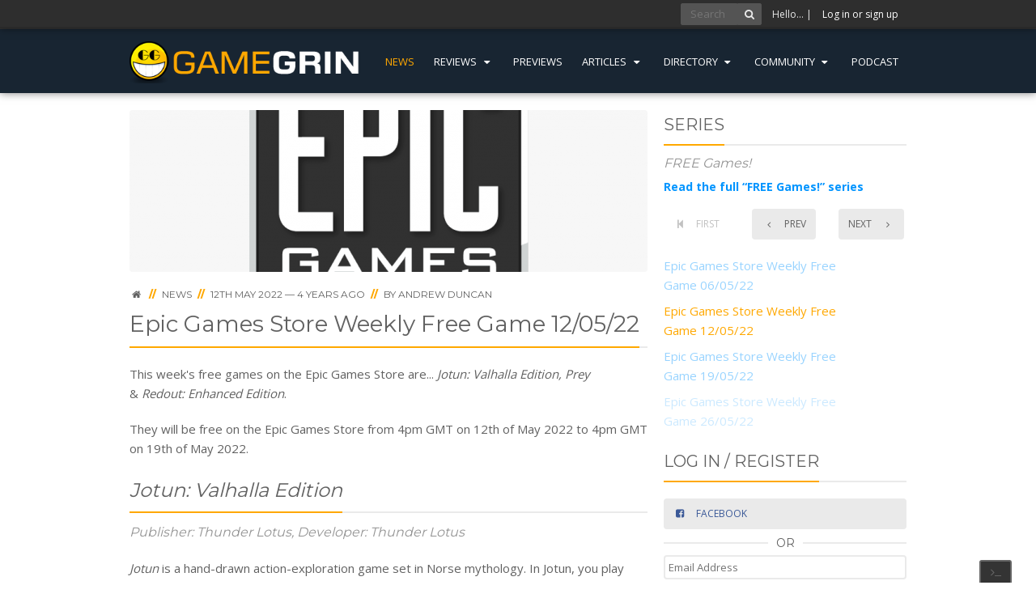

--- FILE ---
content_type: text/html; charset=utf-8
request_url: https://www.gamegrin.com/news/epic-games-store-weekly-free-game-120522/
body_size: 12646
content:
<!doctype html>
<html lang="en" xmlns:fb="http://ogp.me/ns/fb#" prefix="og: http://ogp.me/ns#">
<head>
    <meta charset="utf-8">
    <meta http-equiv="x-ua-compatible" content="ie=edge">
    <base href="https://www.gamegrin.com/"><!--[if lte IE 6]></base><![endif]-->
    <title>Epic Games Store Weekly Free Game 12/05/22 | GameGrin</title>
    <meta name="description" content="This week&#039;s free games on the Epic Games Store are... Jotun: Valhalla Edition, Prey &amp;amp; Redout: Enhanced Edition.">
    <meta name="keywords" content="game,        , valhalla, directory, developer, page, racing, games, subtitlepublisher, 34bigthings">

    <link rel="canonical" href="https://www.gamegrin.com/news/epic-games-store-weekly-free-game-120522/" />
    <meta name="viewport" content="width=device-width, initial-scale=1">

    <meta name="application-name" content="GameGrin" />
    <meta name="author" content="Andrew Duncan" />
    <meta name="theme-color" content="#182532">
    <link rel="shortcut icon" type="image/x-icon" href="/gamegrin/images/icons/favicon.png" />

    <!-- OpenGraph -->
    <meta property="fb:app_id" content="362855060439491">
    <meta property="og:site_name" content="GameGrin" />
    
    <meta property="og:title" content="Epic Games Store Weekly Free Game 12/05/22 | GameGrin" />
    <meta property="og:url" content="https://www.gamegrin.com/news/epic-games-store-weekly-free-game-120522/" />
    <meta property="og:description" content="This week&#039;s free games on the Epic Games Store are... Jotun: Valhalla Edition, Prey &amp;amp; Redout: Enhanced Edition." />
    <meta property="og:type" content="article" />
    <meta property="article:publisher" content="https://www.facebook.com/GameGrin" />
    <meta property="article:published_time" content="2022-05-12 16:10:02" />
    <meta property="article:section" content="News" />
    <meta property="og:image" id="d" content="https://www.gamegrin.com/assets/Uploads/_resampled/croppedimage1201631-Epic-Games-Icon-and-Header16.png" />
    <meta name="facebook-domain-verification" content="wl01xvlmfwv0rv8h7jn713kbn7f7l3" />
    <!-- /OpenGraph -->

    <!-- Twitter Card -->
    <meta name="twitter:card" content="summary">
    <meta name="twitter:site" content="@gamegrin">
    <meta name="twitter:creator" content="@gamegrin">
    
    <meta property="twitter:title" content="Epic Games Store Weekly Free Game 12/05/22 | GameGrin" />
    <meta name="twitter:description" content="This week&#039;s free games on the Epic Games Store are... Jotun: Valhalla Edition, Prey &amp;amp; Redout: Enhanced Edition.">
    <meta name="twitter:image" content="https://www.gamegrin.com/assets/Uploads/_resampled/croppedimage1201631-Epic-Games-Icon-and-Header16.png" />
    <!-- /Twitter Card -->


    <!-- Javascripts -->
    <script src="//cdnjs.cloudflare.com/ajax/libs/jquery/2.1.3/jquery.min.js"></script>

    <script async src="https://www.googletagmanager.com/gtag/js?id=G-518R8RPEEG"></script>
    <script>
        window.dataLayer = window.dataLayer || [];
        function gtag(){dataLayer.push(arguments);}
        gtag('js', new Date());
        gtag('config', 'G-518R8RPEEG', { 'anonymize_ip': true });
    </script>

    <script type="text/javascript">
        !function(d,s,id){var js,fjs=d.getElementsByTagName(s)[0];if(!d.getElementById(id)){js=d.createElement(s);js.id=id;js.src="https://platform.twitter.com/widgets.js";fjs.parentNode.insertBefore(js,fjs);}}(document,"script","twitter-wjs");
    </script>

    <script type="application/ld+json">
    {
       "@context": "http://schema.org",
       "@type": "WebSite",
       "url": "https://www.gamegrin.com/",
       "potentialAction": {
         "@type": "SearchAction",
         "target": "https://www.gamegrin.com/home/search/{search_term_string}",
         "query-input": "required name=search_term_string"
       }
    }
    </script>

    <link rel="preconnect" href="https://fonts.googleapis.com">
    <link rel="preconnect" href="https://fonts.gstatic.com" crossorigin>
    <link href="https://fonts.googleapis.com/css2?family=Montserrat:wght@400;600;800&family=Open+Sans:wght@300;400;700&display=swap" rel="stylesheet" media="screen">
<link rel="stylesheet" type="text/css" href="https://www.gamegrin.com/assets/_combinedfiles/gg.css?m=1768617932" />
<link rel="alternate" type="application/rss+xml" title="Epic Games Store Weekly Free Game 12/05/22 Feed - GameGrin" href="https://www.gamegrin.com/news/epic-games-store-weekly-free-game-120522/feed" />
</head>
<body id="page_34844" class="t-NewsArticle " data-ca="">
    
        <div class="grin-os-console">
            <div class="grin-os-tab">
                <i class="icon-terminal"></i>
                <i class="icon-cancel"></i>
            </div>
            <div class="log-wrapper">
                <div class="log">
                    <span class="cmt">&gt; <b># Welcome to GameGrinOS v1.01</b></span>
                    <span class="cmt">&gt; # How can I help you?</span>
                    <span class="cmt">&gt; # Press ` again to close</span>
                </div>
            </div>
            <div class="input">
                &gt; <input type="text">
            </div>
        </div>
    

    
        <div class="user-bar">
            <div class="inner">
                

                    <form action="/home/search/" method="post" class="quick-fire" id="search">
                        <input type="text" placeholder="Search" class="quick-query"/><!--
                        --><button><i class="icon-search"></i></button>
                        <input type="hidden" name="all" id="all" value="on" />
                        <input type="hidden" name="directory" id="directory" value="on" />
                        <input type="hidden" value="Go" />
                    </form>

                    <span class="hello">Hello&hellip;
                        | <a id="gotoLogin" href="#LoginRegister">Log in or sign up</a></span>

                
            </div>
        </div>

        <header id="site-header">
            <div class="inner cf">
                <a class="logo" href="/?from=logo" style="overflow:hidden;">
                    
                        <img src="/gamegrin/images/logo.png" alt="GameGrin">
                    
                </a>
                <div class="sf-w">
                    <ul>
                        
                            <li class="section "><a href="https://www.gamegrin.com/news/">News</a>
                                
                            </li>
                        
                            <li class="link js-msm"><a href="https://www.gamegrin.com/reviews/">Reviews <i class="icon-down-dir"></i></a>
                                
                                    <div class="msm">
                                        <ul id="reviews">
                                            
                                                
                                                    <li class="link"><a href="https://www.gamegrin.com/reviews/">Games</a>
                                                
                                                    <li class="link"><a href="https://www.gamegrin.com/mobile/">Mobile</a>
                                                
                                                    <li class="link"><a href="https://www.gamegrin.com/hardware/">Hardware</a>
                                                
                                            
                                        </ul>
                                    </div>
                                
                            </li>
                        
                            <li class="link "><a href="https://www.gamegrin.com/previews/">Previews</a>
                                
                            </li>
                        
                            <li class="link js-msm"><a href="https://www.gamegrin.com/articles/">Articles <i class="icon-down-dir"></i></a>
                                
                                    <div class="msm">
                                        <ul id="articles">
                                            
                                                
                                                    <li class="link"><a href="https://www.gamegrin.com/articles/">Features</a>
                                                
                                                    <li class="link"><a href="/series/">Series</a>
                                                
                                                    <li class="link"><a href="/interviews">Interviews</a>
                                                
                                            
                                        </ul>
                                    </div>
                                
                            </li>
                        
                            <li class="link js-msm"><a href="https://www.gamegrin.com/directory/">Directory <i class="icon-down-dir"></i></a>
                                
                                    <div class="msm">
                                        <ul id="directory">
                                            
                                                
                                                    <li class="link"><a href="https://www.gamegrin.com/directory/">Game Releases</a>
                                                
                                                    <li class="link"><a href="https://www.gamegrin.com/directory/company/">Company</a>
                                                
                                                    <li class="link"><a href="https://www.gamegrin.com/directory/event/">Event</a>
                                                
                                                    <li class="link"><a href="https://www.gamegrin.com/directory/game/">Game</a>
                                                
                                                    <li class="link"><a href="https://www.gamegrin.com/directory/platform/">Platform</a>
                                                
                                                    <li class="link"><a href="/directory/soundtracks">Soundtracks</a>
                                                
                                            
                                        </ul>
                                    </div>
                                
                            </li>
                        
                            <li class="link js-msm"><a href="">Community <i class="icon-down-dir"></i></a>
                                
                                    <div class="msm">
                                        <ul id="community">
                                            
                                                
                                                    <li class="link"><a href="/series/view/what-were-playing">We&#039;re Playing?</a>
                                                
                                                    <li class="link"><a href="https://discord.gg/gamegrin">Discord</a>
                                                
                                            
                                        </ul>
                                    </div>
                                
                            </li>
                        
                            <li class="link "><a href="https://www.gamegrin.com/series/view/grincast">Podcast</a>
                                
                            </li>
                        
                    </ul>
                </div>
            </div>
        </header>
    

    

    

    <section id="content">
        
        
        

        <div class="inner cf">
            <div class="left">
                
<article class="full">
	<div class="typography cf">
        
    <img src="https://www.gamegrin.com/assets/Uploads/_resampled/croppedimage640200-Epic-Games-Icon-and-Header16.png" alt="Epic Games Store Weekly Free Game 12/05/22">

<div class="breadcrumbs typography">
    <span>
        <a href="/"><i class="icon-home"></i></a>
    </span>

    
        <span>
            <span class="bcd">//</span> <a href="https://www.gamegrin.com/news/"><span>News</span></a>
        </span>
    

    
        <span class="bcd">//</span> <span class="date">12th May 2022 &mdash; 4 years ago</span> <span class="bcd">//</span> <span>By <a href="/u/view/acelister/about/">Andrew Duncan</a></span>
    

    

    

    

    

    
</div>


<h1 class="splitter">
    <span>Epic Games Store Weekly Free Game 12/05/22</span>
    <a href="https://www.gamegrin.com/news/epic-games-store-weekly-free-game-120522/" style="display: none;"></a>
</h1>





        
            <p>This week's free games on the Epic Games Store are... <em>Jotun: Valhalla Edition,</em> <em>Prey </em>&amp; <em>Redout: Enhanced Edition</em>.</p>
<p>They will be free on the Epic Games Store from 4pm GMT on 12th of May 2022 to 4pm GMT on 19th of May 2022.</p>
<p><h2 class="splitter"><span><em>Jotun: Valhalla Edition</em></span></h2><h3 class="subtitle i-ellipsis-2">Publisher: Thunder Lotus, Developer: Thunder Lotus</h3></p>
<p><em>Jotun</em> is a hand-drawn action-exploration game set in Norse mythology. In Jotun, you play Thora, a Viking warrior who died an inglorious death and must prove herself to the Gods to enter Valhalla. Impress the Gods!</p>
<p><a href="https://store.epicgames.com/en-US/p/jotun" target="_blank">Store Page</a>               <a href="directory/game/jotun-valhalla-edition/about" target="_blank">Game Directory</a>              </p>
<p><img class="left" title="" src="assets/Uploads/2022/05/12/_resampled/resizedimage640360-EGS-ThunderLotus-JotunValhallaEdition-S1-2560x1440-3de6d0151b1c97a08a8579167814682c.jpg" alt="EGS ThunderLotus JotunValhallaEdition S1 2560x1440 3de6d0151b1c97a08a8579167814682c" width="640" height="360"></p>
<p><h2 class="splitter"><span><em>Prey</em></span></h2><h3 class="subtitle i-ellipsis-2">Publisher: Bethesda Softworks, Developer: Arkane Studios</h3></p>
<p>In <em>Prey</em>, you awaken aboard Talos I, a space station orbiting the moon in the year 2032. You are the key subject of an experiment meant to alter humanity forever – but things have gone terribly wrong.</p>
<p><a href="https://store.epicgames.com/en-US/p/prey" target="_blank">Store Page</a>               <a href="directory/game/prey-2017/about" target="_blank">Game Directory</a>              <a href="reviews/prey-review-2/" target="_blank">Our Review</a></p>
<p><img class="left" title="" src="assets/Uploads/2022/05/12/_resampled/resizedimage640360-EGS-Prey-ArkaneStudios-S3-2560x1440-66103490180b56a8a132ae2487e18f2f.jpg" alt="EGS Prey ArkaneStudios S3 2560x1440 66103490180b56a8a132ae2487e18f2f" width="640" height="360"></p>
<p><h2 class="splitter"><span><em>Redout: Enhanced Edition</em></span></h2><h3 class="subtitle i-ellipsis-2">Publisher: 34BigThings SRL, Developer: 34BigThings SRL</h3></p>
<p>NEXT GENERATION AG RACING IS HERE! <em>Redout</em> is a tribute to the classic racing monsters. It is designed to be an uncompromising, fast, tough and satisfying driving experience, soaked in that vertigo that stands at the core of the arcade racing genre.</p>
<p><a href="https://store.epicgames.com/en-US/p/redout-enhanced-edition" target="_blank">Store Page</a>               <a href="directory/game/redout-enhanced-edition/about" target="_blank">Game Directory</a>              </p>
<p><img class="left" title="" src="assets/Uploads/2022/05/12/_resampled/resizedimage640640-20191031-psplus-nov-redout.png" alt="20191031 psplus nov redout" width="640" height="640"></p>
        

        
	</div>

    
        <div class="article-series cf">
            <div class="sb-third">
                
                    <a class="button tooltip" href="https://www.gamegrin.com/news/epic-games-store-weekly-free-game-060522/" title="Epic Games Store Weekly Free Game 06/05/22"><i class="i-arrow-left"></i> <span>Prev</span></a>
                
            </div>
            <div class="sb-third mid">
            	<span class="button naked">FREE Games!</span>
            </div>
            <div class="sb-third rgt">
                
                    <a class="button tooltip" href="https://www.gamegrin.com/news/epic-games-store-weekly-free-game-190522/" title="Epic Games Store Weekly Free Game 19/05/22"><span>Next</span> <i class="i-arrow-right"></i></a>
                
            </div>
        </div>
    

	

    

    

    <div id="nn_mobile_mpu1"></div>

    

	<div class="block-author">
		<div class="block-author__avatarcol">
			<img class="block-author__avatar" src="https://www.gamegrin.com/assets/Uploads/_resampled/croppedimage8080-acelister-icon.jpg" alt="Andrew Duncan" />
		</div>
		<div class="block-author__textcol">
			<h2 class="block-author__name"><span>Andrew Duncan</span></h2>
			<h3 class="block-author__subname">Editor</h3>
			<p>Guaranteed to know more about Transformers and Deadpool than any other staff member.</p>
		</div>
		<div class="block-author__links typography">
			<a href="/u/view/acelister/articles/">Read more articles by Andrew</a>
        </div>
    </div>

	<div class="actions">
		<span class="button naked">Share this:</span>
			<span class="subshare">
		<a href="https://www.facebook.com/sharer/sharer.php?u=https://www.gamegrin.com/news/epic-games-store-weekly-free-game-120522/" class="button popup icon-only facebook icon-facebook-squared"></a>
		<a href="https://twitter.com/share?text=Epic+Games+Store+Weekly+Free+Game+12%2F05%2F22+%7C+&url=https://www.gamegrin.com/news/epic-games-store-weekly-free-game-120522/" class="button popup icon-only twitter icon-twitter-squared"></a>
		<a href="//www.reddit.com/submit?url=https://www.gamegrin.com/news/epic-games-store-weekly-free-game-120522/" class="button popup-large icon-only reddit icon-reddit-squared"></a>
		<a href="https://www.pinterest.com/pin/create/button/?url=https://www.gamegrin.com/news/epic-games-store-weekly-free-game-120522/
		&media=https://www.gamegrin.com/assets/Uploads/_resampled/SetWidth800-Epic-Games-Icon-and-Header16.png
		&description=This week&#039;s free game on the Epic Games Store is..." class="button popup-large icon-only pinterest icon-pinterest-squared"></a>
	</span>


		

        
            
        
	</div>

    <div id="nn_mobile_mpu2"></div>
</article>






<div id="comments" class="comments typography" data-url="https://www.gamegrin.com/news/epic-games-store-weekly-free-game-120522/" data-p="5" data-member="">
    <h4 class="splitter"><span>COMMENTS</span></h4>

    

    
	<form id="CommentForm" action="https://www.gamegrin.com/Comment_Controller/addcomment" method="post">
			<div class="form-hidden">
				<input type="hidden" name="SiteTreeID" value="34844" />
			</div>

		
			<input type="hidden" name="ValidationToken" value="MYkOFVa3AtkZqbYTc245jWGgnMhtsMjLXAuX3wg5Img=" />
			<div class="form-item inline">
				<label for="AnonName">Name:</label>
				<input type="text" name="AnonName" id="AnonName" required="required" />
			</div>
			<div class="form-item inline">
				<label for="AnonEmail">Email:</label>
				<input type="text" name="AnonEmail" id="AnonEmail" required="required" />
			</div>
		

		<div class="form-item">
			<label for="CommentContent">Your comment:</label>
			<textarea class="ckeditor" id="CommentContent" name="CommentContent"></textarea>
		</div>

		<div class="form-item">
			<label for="NotificationConsent">
			<input type="checkbox" name="NotificationConsent" id="NotificationConsent" />
				Please send me an email when a new comment is added
			</label>
		</div>

        <div class="h-captcha" data-sitekey="245ee19e-59ba-4e06-b570-111ca27cf542"></div>

		<div class="actions">
			<button>Add Comment</button>
		</div>
	</form>

    <script src='https://js.hcaptcha.com/1/api.js' async defer></script>


</div>



<div id="zergnet-widget-88648"></div>

<script language="javascript" type="text/javascript">
	(function() {
		var zergnet = document.createElement('script');
		zergnet.type = 'text/javascript'; zergnet.async = true;
		zergnet.src = (document.location.protocol == "https:" ? "https:" : "http:") + '//www.zergnet.com/zerg.js?id=88648';
		var znscr = document.getElementsByTagName('script')[0];
		znscr.parentNode.insertBefore(zergnet, znscr);
	})();
</script>

            </div>

            <div class="right">
                <section class="sidebar">

    
        
    

    

    
        <div class="typography sidebar-block article-series">
            <h3 class="splitter"><span>Series</span></h3>
            <h4 class="subtitle i-ellipsis-2">FREE Games!</h4>

            <div class="cf">
                <strong><a href="series/view/free-games">Read the full “FREE Games!” series</a></strong>
            </div>

            <div class="cf">
                <div class="sb-third">
                    
                        <a class="button naked tooltip" href="https://www.gamegrin.com/news/epic-games-store-15-days-of-free-games-day-1/" title="Epic Games Store 15 Days of Free Games - Day 1"><i class="icon-to-start"></i> <span>First</span></a>
                    
                </div>
                <div class="sb-third mid">
                    
                        <a class="button tooltip" href="https://www.gamegrin.com/news/epic-games-store-weekly-free-game-060522/" title="Epic Games Store Weekly Free Game 06/05/22"><i class="icon-angle-left"></i> <span>Prev</span></a>
                    
                </div>
                <div class="sb-third rgt">
                    
                        <a class="button tooltip" href="https://www.gamegrin.com/news/epic-games-store-weekly-free-game-190522/" title="Epic Games Store Weekly Free Game 19/05/22"><span>Next</span> <i class="icon-angle-right"></i></a>
                    
                </div>
            </div>

            <ul>
                
                    <li class="link"><a href="https://www.gamegrin.com/news/epic-games-store-15-days-of-free-games-day-1/">Epic Games Store 15 Days of Free Games - Day 1</a></li>
                
                    <li class="link"><a href="https://www.gamegrin.com/news/epic-games-store-15-days-of-free-games-day-2/">Epic Games Store 15 Days of Free Games - Day 2</a></li>
                
                    <li class="link"><a href="https://www.gamegrin.com/news/epic-games-store-15-days-of-free-games-day-3/">Epic Games Store 15 Days of Free Games - Day 3</a></li>
                
                    <li class="link"><a href="https://www.gamegrin.com/news/epic-games-store-15-days-of-free-games-day-4/">Epic Games Store 15 Days of Free Games - Day 4</a></li>
                
                    <li class="link"><a href="https://www.gamegrin.com/news/epic-games-store-15-days-of-free-games-day-5/">Epic Games Store 15 Days of Free Games - Day 5</a></li>
                
                    <li class="link"><a href="https://www.gamegrin.com/news/epic-games-store-15-days-of-free-games-day-6/">Epic Games Store 15 Days of Free Games - Day 6</a></li>
                
                    <li class="link"><a href="https://www.gamegrin.com/news/epic-games-store-15-days-of-free-games-day-7/">Epic Games Store 15 Days of Free Games - Day 7</a></li>
                
                    <li class="link"><a href="https://www.gamegrin.com/news/epic-games-store-15-days-of-free-games-day-8/">Epic Games Store 15 Days of Free Games - Day 8</a></li>
                
                    <li class="link"><a href="https://www.gamegrin.com/news/epic-games-store-15-days-of-free-games-day-9/">Epic Games Store 15 Days of Free Games - Day 9</a></li>
                
                    <li class="link"><a href="https://www.gamegrin.com/news/epic-games-store-15-days-of-free-games-day-10/">Epic Games Store 15 Days of Free Games - Day 10</a></li>
                
                    <li class="link"><a href="https://www.gamegrin.com/news/epic-games-store-15-days-of-free-games-day-11/">Epic Games Store 15 Days of Free Games - Day 11</a></li>
                
                    <li class="link"><a href="https://www.gamegrin.com/news/epic-games-store-15-days-of-free-games-day-12/">Epic Games Store 15 Days of Free Games - Day 12</a></li>
                
                    <li class="link"><a href="https://www.gamegrin.com/news/epic-games-store-15-days-of-free-games-day-13/">Epic Games Store 15 Days of Free Games - Day 13</a></li>
                
                    <li class="link"><a href="https://www.gamegrin.com/news/epic-games-store-15-days-of-free-games-day-14/">Epic Games Store 15 Days of Free Games - Day 14</a></li>
                
                    <li class="link"><a href="https://www.gamegrin.com/news/epic-games-store-15-days-of-free-games-day-15/">Epic Games Store 15 Days of Free Games - Day 15</a></li>
                
                    <li class="link"><a href="https://www.gamegrin.com/news/epic-games-store-weekly-free-game-wc-07012021/">Epic Games Store Weekly Free Game W/C 07/01/2021</a></li>
                
                    <li class="link"><a href="https://www.gamegrin.com/news/epic-games-store-weekly-free-game-wc-14012021/">Epic Games Store Weekly Free Game W/C 14/01/2021</a></li>
                
                    <li class="link"><a href="https://www.gamegrin.com/news/epic-games-store-weekly-free-game-wc-21012021/">Epic Games Store Weekly Free Game W/C 21/01/2021</a></li>
                
                    <li class="link"><a href="https://www.gamegrin.com/news/epic-games-store-weekly-free-game-wc-28012021/">Epic Games Store Weekly Free Game W/C 28/01/2021</a></li>
                
                    <li class="link"><a href="https://www.gamegrin.com/news/epic-games-store-weekly-free-game-wc-04022021/">Epic Games Store Weekly Free Game W/C 04/02/2021</a></li>
                
                    <li class="link"><a href="https://www.gamegrin.com/news/epic-games-store-weekly-free-game-wc-11022021/">Epic Games Store Weekly Free Game W/C 11/02/2021</a></li>
                
                    <li class="link"><a href="https://www.gamegrin.com/news/epic-games-store-weekly-free-game-wc-25022021/">Epic Games Store Weekly Free Game W/C 25/02/2021</a></li>
                
                    <li class="link"><a href="https://www.gamegrin.com/news/epic-games-store-weekly-free-game-wc-04032021/">Epic Games Store Weekly Free Game W/C 04/03/2021</a></li>
                
                    <li class="link"><a href="https://www.gamegrin.com/news/epic-games-store-weekly-free-game-wc-11032021/">Epic Games Store Weekly Free Game W/C 11/03/2021</a></li>
                
                    <li class="link"><a href="https://www.gamegrin.com/news/epic-games-store-weekly-free-game-wc-18032021/">Epic Games Store Weekly Free Game W/C 18/03/2021</a></li>
                
                    <li class="link"><a href="https://www.gamegrin.com/news/epic-games-store-weekly-free-game-wc-25032021/">Epic Games Store Weekly Free Game W/C 25/03/2021</a></li>
                
                    <li class="link"><a href="https://www.gamegrin.com/news/epic-games-store-weekly-free-games-wc-15042021/">Epic Games Store Weekly Free Games W/C 15/04/2021</a></li>
                
                    <li class="link"><a href="https://www.gamegrin.com/news/epic-games-store-weekly-free-game-wc-29042021/">Epic Games Store Weekly Free Game W/C 29/04/2021</a></li>
                
                    <li class="link"><a href="https://www.gamegrin.com/news/epic-games-store-weekly-free-game-wc-13052021/">Epic Games Store Weekly Free Game W/C 13/05/2021</a></li>
                
                    <li class="link"><a href="https://www.gamegrin.com/news/epic-games-store-weekly-free-game-wc-20052021/">Epic Games Store Weekly Free Game W/C 20/05/2021</a></li>
                
                    <li class="link"><a href="https://www.gamegrin.com/news/epic-games-store-weekly-free-game-wc-03062021/">Epic Games Store Weekly Free Game W/C 03/06/2021</a></li>
                
                    <li class="link"><a href="https://www.gamegrin.com/news/epic-games-store-weekly-free-game-wc-10062021/">Epic Games Store Weekly Free Game W/C 10/06/2021</a></li>
                
                    <li class="link"><a href="https://www.gamegrin.com/news/epic-games-store-weekly-free-game-wc-17062021/">Epic Games Store Weekly Free Game W/C 17/06/2021</a></li>
                
                    <li class="link"><a href="https://www.gamegrin.com/news/epic-games-store-weekly-free-game-wc-24062021/">Epic Games Store Weekly Free Game W/C 24/06/2021</a></li>
                
                    <li class="link"><a href="https://www.gamegrin.com/news/epic-games-store-weekly-free-game-wc-30062021/">Epic Games Store Weekly Free Game W/C 30/06/2021</a></li>
                
                    <li class="link"><a href="https://www.gamegrin.com/news/epic-games-store-weekly-free-game-wc-08072021/">Epic Games Store Weekly Free Game W/C 08/07/2021</a></li>
                
                    <li class="link"><a href="https://www.gamegrin.com/news/epic-games-store-weekly-free-game-wc-15072021/">Epic Games Store Weekly Free Game W/C 15/07/2021</a></li>
                
                    <li class="link"><a href="https://www.gamegrin.com/news/epic-games-store-weekly-free-game-wc-22072021/">Epic Games Store Weekly Free Game W/C 22/07/2021</a></li>
                
                    <li class="link"><a href="https://www.gamegrin.com/news/epic-games-store-weekly-free-game-wc-29072021/">Epic Games Store Weekly Free Game W/C 29/07/2021</a></li>
                
                    <li class="link"><a href="https://www.gamegrin.com/news/epic-games-store-weekly-free-game-wc-05082021/">Epic Games Store Weekly Free Game W/C 05/08/2021</a></li>
                
                    <li class="link"><a href="https://www.gamegrin.com/news/epic-games-store-weekly-free-game-wc-12082021/">Epic Games Store Weekly Free Game W/C 12/08/2021</a></li>
                
                    <li class="link"><a href="https://www.gamegrin.com/news/epic-games-store-weekly-free-game-wc-26082021/">Epic Games Store Weekly Free Game W/C 26/08/2021</a></li>
                
                    <li class="link"><a href="https://www.gamegrin.com/news/saints-row-the-third-remastered-free-on-epic-games-store/">Saints Row the Third Remastered Free on Epic Games Store</a></li>
                
                    <li class="link"><a href="https://www.gamegrin.com/news/epic-games-store-weekly-free-game-wc-02092021/">Epic Games Store Weekly Free Game W/C 02/09/2021</a></li>
                
                    <li class="link"><a href="https://www.gamegrin.com/news/surviving-mars-free-on-steam/">Surviving Mars Free on Steam</a></li>
                
                    <li class="link"><a href="https://www.gamegrin.com/news/far-cry-3-free-on-ubisoft-connect/">Far Cry 3 Free on Ubisoft Connect</a></li>
                
                    <li class="link"><a href="https://www.gamegrin.com/news/epic-games-store-weekly-free-game-wc-09092021/">Epic Games Store Weekly Free Game W/C 09/09/2021</a></li>
                
                    <li class="link"><a href="https://www.gamegrin.com/news/epic-games-store-weekly-free-game-wc-16092021/">Epic Games Store Weekly Free Game W/C 16/09/2021</a></li>
                
                    <li class="link"><a href="https://www.gamegrin.com/news/thq-nordic-celebrates-10-years-with-two-free-games/">THQ Nordic Celebrates 10 Years With Two Free Games</a></li>
                
                    <li class="link"><a href="https://www.gamegrin.com/news/epic-games-store-weekly-free-game-wc-23092021/">Epic Games Store Weekly Free Game W/C 23/09/2021</a></li>
                
                    <li class="link"><a href="https://www.gamegrin.com/news/get-syberia-syberia-ii-free-on-pc/">Get Syberia + Syberia II Free on PC</a></li>
                
                    <li class="link"><a href="https://www.gamegrin.com/news/get-2064-read-only-memories-free-on-pc/">Get 2064: Read Only Memories Free on PC</a></li>
                
                    <li class="link"><a href="https://www.gamegrin.com/news/epic-games-store-weekly-free-game-wc-30092021/">Epic Games Store Weekly Free Game W/C 30/09/2021</a></li>
                
                    <li class="link"><a href="https://www.gamegrin.com/news/epic-games-store-weekly-free-game-wc-07102021/">Epic Games Store Weekly Free Game W/C 07/10/2021</a></li>
                
                    <li class="link"><a href="https://www.gamegrin.com/news/epic-games-store-weekly-free-game-wc-14102021/">Epic Games Store Weekly Free Game W/C 14/10/2021</a></li>
                
                    <li class="link"><a href="https://www.gamegrin.com/news/epic-games-store-weekly-free-game-wc-21102021/">Epic Games Store Weekly Free Game W/C 21/10/2021</a></li>
                
                    <li class="link"><a href="https://www.gamegrin.com/news/epic-games-store-weekly-free-game-wc-28102021/">Epic Games Store Weekly Free Game W/C 28/10/2021</a></li>
                
                    <li class="link"><a href="https://www.gamegrin.com/news/get-steamworld-dig-2-free-on-pc/">Get SteamWorld Dig 2 Free on PC</a></li>
                
                    <li class="link"><a href="https://www.gamegrin.com/news/epic-games-store-weekly-free-game-wc-18112021/">Epic Games Store Weekly Free Game W/C 18/11/2021</a></li>
                
                    <li class="link"><a href="https://www.gamegrin.com/news/epic-games-store-weekly-free-game-wc-25112021/">Epic Games Store Weekly Free Game W/C 25/11/2021</a></li>
                
                    <li class="link"><a href="https://www.gamegrin.com/news/epic-games-store-weekly-free-game-wc-09122021/">Epic Games Store Weekly Free Game W/C 09/12/2021</a></li>
                
                    <li class="link"><a href="https://www.gamegrin.com/news/epic-games-store-weekly-free-game-wc-16122021/">Epic Games Store Weekly Free Game W/C 16/12/2021</a></li>
                
                    <li class="link"><a href="https://www.gamegrin.com/news/epic-games-store-daily-free-game-17122021/">Epic Games Store Daily Free Game 17/12/2021</a></li>
                
                    <li class="link"><a href="https://www.gamegrin.com/news/epic-games-store-daily-free-game-18122021/">Epic Games Store Daily Free Game 18/12/2021</a></li>
                
                    <li class="link"><a href="https://www.gamegrin.com/news/epic-games-store-daily-free-game-20122021/">Epic Games Store Daily Free Game 20/12/2021</a></li>
                
                    <li class="link"><a href="https://www.gamegrin.com/news/epic-games-store-daily-free-game-22122021/">Epic Games Store Daily Free Game 22/12/2021</a></li>
                
                    <li class="link"><a href="https://www.gamegrin.com/news/epic-games-store-daily-free-game-23122021/">Epic Games Store Daily Free Game 23/12/2021</a></li>
                
                    <li class="link"><a href="https://www.gamegrin.com/news/epic-games-store-daily-free-game-26122021/">Epic Games Store Daily Free Game 26/12/2021</a></li>
                
                    <li class="link"><a href="https://www.gamegrin.com/news/epic-games-store-daily-free-game-28122021/">Epic Games Store Daily Free Game 28/12/2021</a></li>
                
                    <li class="link"><a href="https://www.gamegrin.com/news/epic-games-store-weekly-free-games-30122021/">Epic Games Store Weekly Free Games 30/12/2021</a></li>
                
                    <li class="link"><a href="https://www.gamegrin.com/news/epic-games-store-weekly-free-games-06012022/">Epic Games Store Weekly Free Games 06/01/2022</a></li>
                
                    <li class="link"><a href="https://www.gamegrin.com/news/epic-games-store-weekly-free-games-13012022/">Epic Games Store Weekly Free Games 13/01/2022</a></li>
                
                    <li class="link"><a href="https://www.gamegrin.com/news/epic-games-store-weekly-free-games-27012022/">Epic Games Store Weekly Free Games 27/01/2022</a></li>
                
                    <li class="link"><a href="https://www.gamegrin.com/news/epic-games-store-weekly-free-games-03022022/">Epic Games Store Weekly Free Games 03/02/2022</a></li>
                
                    <li class="link"><a href="https://www.gamegrin.com/news/epic-games-store-weekly-free-games-10022022/">Epic Games Store Weekly Free Games 10/02/2022</a></li>
                
                    <li class="link"><a href="https://www.gamegrin.com/news/epic-games-store-weekly-free-games-17022022/">Epic Games Store Weekly Free Games 17/02/2022</a></li>
                
                    <li class="link"><a href="https://www.gamegrin.com/articles/epic-games-store-weekly-free-games-24022022/">Epic Games Store Weekly Free Games 24/02/2022</a></li>
                
                    <li class="link"><a href="https://www.gamegrin.com/news/epic-games-store-weekly-free-games-03032022/">Epic Games Store Weekly Free Games 03/03/2022</a></li>
                
                    <li class="link"><a href="https://www.gamegrin.com/news/epic-games-store-weekly-free-games-10032022/">Epic Games Store Weekly Free Games 10/03/2022</a></li>
                
                    <li class="link"><a href="https://www.gamegrin.com/news/epic-games-store-weekly-free-games-17032022/">Epic Games Store Weekly Free Games 17/03/2022</a></li>
                
                    <li class="link"><a href="https://www.gamegrin.com/news/epic-games-store-weekly-free-games-24032022/">Epic Games Store Weekly Free Games 24/03/2022</a></li>
                
                    <li class="link"><a href="https://www.gamegrin.com/news/epic-games-store-weekly-free-games-31032022/">Epic Games Store Weekly Free Games 31/03/2022</a></li>
                
                    <li class="link"><a href="https://www.gamegrin.com/news/limited-time-get-black-desert-for-free/">Limited Time: Get Black Desert for Free</a></li>
                
                    <li class="link"><a href="https://www.gamegrin.com/news/epic-games-store-weekly-free-game-060522/">Epic Games Store Weekly Free Game 06/05/22</a></li>
                
                    <li class="current"><a href="https://www.gamegrin.com/news/epic-games-store-weekly-free-game-120522/">Epic Games Store Weekly Free Game 12/05/22</a></li>
                
                    <li class="link"><a href="https://www.gamegrin.com/news/epic-games-store-weekly-free-game-190522/">Epic Games Store Weekly Free Game 19/05/22</a></li>
                
                    <li class="link"><a href="https://www.gamegrin.com/news/epic-games-store-weekly-free-game-260522/">Epic Games Store Weekly Free Game 26/05/22</a></li>
                
                    <li class="link"><a href="https://www.gamegrin.com/news/june-2022-games-with-prime/">June 2022 Games With Prime</a></li>
                
                    <li class="link"><a href="https://www.gamegrin.com/news/epic-games-store-weekly-free-game-020622/">Epic Games Store Weekly Free Game 02/06/22</a></li>
                
                    <li class="link"><a href="https://www.gamegrin.com/news/epic-games-store-weekly-free-game-09062022/">Epic Games Store Weekly Free Game 09/06/2022</a></li>
                
                    <li class="link"><a href="https://www.gamegrin.com/news/epic-games-store-weekly-free-game-16062022/">Epic Games Store Weekly Free Game 16/06/2022</a></li>
                
                    <li class="link"><a href="https://www.gamegrin.com/news/get-over-30-free-games-with-prime-gaming-for-prime-day-2022/">Get Over 30 Free Games With Prime Gaming For Prime Day 2022</a></li>
                
                    <li class="link"><a href="https://www.gamegrin.com/news/dontnod-entertainment-title-tell-me-why-free-on-steam/">DONTNOD Entertainment Title Tell Me Why Free on Steam</a></li>
                
                    <li class="link"><a href="https://www.gamegrin.com/news/epic-games-store-weekly-free-games-23062022/">Epic Games Store Weekly Free Games 23/06/2022</a></li>
                
                    <li class="link"><a href="https://www.gamegrin.com/news/epic-games-store-weekly-free-game-30062022/">Epic Games Store Weekly Free Game 30/06/2022</a></li>
                
                    <li class="link"><a href="https://www.gamegrin.com/news/july-2022-games-with-prime/">July 2022 Games With Prime</a></li>
                
                    <li class="link"><a href="https://www.gamegrin.com/news/epic-games-store-weekly-free-game-07072022/">Epic Games Store Weekly Free Game 07/07/2022</a></li>
                
                    <li class="link"><a href="https://www.gamegrin.com/news/epic-games-store-weekly-free-game-14072022/">Epic Games Store Weekly Free Game 14/07/2022</a></li>
                
                    <li class="link"><a href="https://www.gamegrin.com/news/epic-games-store-weekly-free-game-20072022/">Epic Games Store Weekly Free Game 20/07/2022</a></li>
                
                    <li class="link"><a href="https://www.gamegrin.com/news/epic-games-store-weekly-free-game-28072022/">Epic Games Store Weekly Free Game 28/07/2022</a></li>
                
                    <li class="link"><a href="https://www.gamegrin.com/news/august-2022-games-with-prime/">August 2022 Games With Prime</a></li>
                
                    <li class="link"><a href="https://www.gamegrin.com/news/epic-games-store-weekly-free-game-18082022/">Epic Games Store Weekly Free Game 18/08/2022</a></li>
                
                    <li class="link"><a href="https://www.gamegrin.com/news/epic-games-store-weekly-free-game-01092022/">Epic Games Store Weekly Free Game 01/09/2022</a></li>
                
                    <li class="link"><a href="https://www.gamegrin.com/news/epic-games-store-weekly-free-game-08092022/">Epic Games Store Weekly Free Game 08/09/2022</a></li>
                
                    <li class="link"><a href="https://www.gamegrin.com/news/epic-games-store-weekly-free-game-15092022/">Epic Games Store Weekly Free Game 15/09/2022</a></li>
                
                    <li class="link"><a href="https://www.gamegrin.com/news/epic-games-store-weekly-free-game-22092022/">Epic Games Store Weekly Free Game 22/09/2022</a></li>
                
                    <li class="link"><a href="https://www.gamegrin.com/news/epic-games-store-weekly-free-games-29092022/">Epic Games Store Weekly Free Games 29/09/2022</a></li>
                
                    <li class="link"><a href="https://www.gamegrin.com/news/epic-games-store-weekly-free-games-6102022/">Epic Games Store Weekly Free Games 6/10/2022</a></li>
                
                    <li class="link"><a href="https://www.gamegrin.com/news/epic-games-store-weekly-free-game-13102022/">Epic Games Store Weekly Free Game 13/10/2022</a></li>
                
                    <li class="link"><a href="https://www.gamegrin.com/news/epic-games-store-weekly-free-games-20102022/">Epic Games Store Weekly Free Games 20/10/2022</a></li>
                
                    <li class="link"><a href="https://www.gamegrin.com/news/epic-games-store-weekly-free-game-27102022/">Epic Games Store Weekly Free Game 27/10/2022</a></li>
                
                    <li class="link"><a href="https://www.gamegrin.com/news/free-game-internet-cafe-simulator/">Free Game - Internet Cafe Simulator</a></li>
                
                    <li class="link"><a href="https://www.gamegrin.com/news/epic-games-store-weekly-free-games-03112022/">Epic Games Store Weekly Free Games 03/11/2022</a></li>
                
                    <li class="link"><a href="https://www.gamegrin.com/news/free-game-destroy-all-humans-clone-carnage/">Free Game - Destroy All Humans! Clone Carnage</a></li>
                
                    <li class="link"><a href="https://www.gamegrin.com/news/free-game-warhammer-vermintide-2/">Free Game: Warhammer: Vermintide 2</a></li>
                
                    <li class="link"><a href="https://www.gamegrin.com/news/epic-games-store-weekly-free-games-10112022/">Epic Games Store Weekly Free Games 10/11/2022</a></li>
                
                    <li class="link"><a href="https://www.gamegrin.com/news/epic-games-store-weekly-free-games-17112022/">Epic Games Store Weekly Free Games 17/11/2022</a></li>
                
                    <li class="link"><a href="https://www.gamegrin.com/news/epic-games-store-weekly-free-games-24112022/">Epic Games Store Weekly Free Games 24/11/2022</a></li>
                
                    <li class="link"><a href="https://www.gamegrin.com/news/free-game-garfield-kart-furious-racing/">Free Game - Garfield Kart - Furious Racing</a></li>
                
                    <li class="link"><a href="https://www.gamegrin.com/news/epic-games-store-weekly-free-games-01122022/">Epic Games Store Weekly Free Games 01/12/2022</a></li>
                
                    <li class="link"><a href="https://www.gamegrin.com/news/epic-games-store-weekly-free-games-08122022/">Epic Games Store Weekly Free Games 08/12/2022</a></li>
                
                    <li class="link"><a href="https://www.gamegrin.com/news/free-game-behold-the-kickmen/">Free Game - Behold the Kickmen</a></li>
                
                    <li class="link"><a href="https://www.gamegrin.com/news/epic-games-store-daily-free-game-15122022/">Epic Games Store Daily Free Game 15/12/2022</a></li>
                
                    <li class="link"><a href="https://www.gamegrin.com/news/free-game-ghost-of-a-tale/">Free Game - Ghost of a Tale</a></li>
                
                    <li class="link"><a href="https://www.gamegrin.com/news/more-december-2022-games-with-prime/">More December 2022 Games With Prime</a></li>
                
                    <li class="link"><a href="https://www.gamegrin.com/news/epic-games-store-daily-free-game-16122022/">Epic Games Store Daily Free Game 16/12/2022</a></li>
                
                    <li class="link"><a href="https://www.gamegrin.com/news/epic-games-store-daily-free-game-17122022/">Epic Games Store Daily Free Game 17/12/2022</a></li>
                
                    <li class="link"><a href="https://www.gamegrin.com/news/epic-games-store-daily-free-game-18122022/">Epic Games Store Daily Free Game 18/12/2022</a></li>
                
                    <li class="link"><a href="https://www.gamegrin.com/news/epic-games-store-daily-free-game-19122022/">Epic Games Store Daily Free Game 19/12/2022</a></li>
                
                    <li class="link"><a href="https://www.gamegrin.com/news/epic-games-store-daily-free-game-20122022/">Epic Games Store Daily Free Game 20/12/2022</a></li>
                
                    <li class="link"><a href="https://www.gamegrin.com/news/epic-games-store-daily-free-game-21122022/">Epic Games Store Daily Free Game 21/12/2022</a></li>
                
                    <li class="link"><a href="https://www.gamegrin.com/news/epic-games-store-daily-free-game-22122022/">Epic Games Store Daily Free Game 22/12/2022</a></li>
                
                    <li class="link"><a href="https://www.gamegrin.com/news/epic-games-store-daily-free-game-23122022/">Epic Games Store Daily Free Game 23/12/2022</a></li>
                
                    <li class="link"><a href="https://www.gamegrin.com/news/epic-games-store-daily-free-game-24122022/">Epic Games Store Daily Free Game 24/12/2022</a></li>
                
                    <li class="link"><a href="https://www.gamegrin.com/news/epic-games-store-daily-free-game-25122022/">Epic Games Store Daily Free Game 25/12/2022</a></li>
                
                    <li class="link"><a href="https://www.gamegrin.com/news/epic-games-store-daily-free-game-26122022/">Epic Games Store Daily Free Game 26/12/2022</a></li>
                
                    <li class="link"><a href="https://www.gamegrin.com/news/epic-games-store-daily-free-game-27122022/">Epic Games Store Daily Free Game 27/12/2022</a></li>
                
                    <li class="link"><a href="https://www.gamegrin.com/news/epic-games-store-daily-free-game-28122022/">Epic Games Store Daily Free Game 28/12/2022</a></li>
                
                    <li class="link"><a href="https://www.gamegrin.com/news/epic-games-store-daily-free-game-29122022/">Epic Games Store Daily Free Game 29/12/2022</a></li>
                
                    <li class="link"><a href="https://www.gamegrin.com/news/epic-games-store-weekly-free-games-05012023/">Epic Games Store Weekly Free Games 05/01/2023</a></li>
                
                    <li class="link"><a href="https://www.gamegrin.com/news/epic-games-store-weekly-free-games-12012023/">Epic Games Store Weekly Free Games 12/01/2023</a></li>
                
                    <li class="link"><a href="https://www.gamegrin.com/news/epic-games-store-weekly-free-games-19012023/">Epic Games Store Weekly Free Games 19/01/2023</a></li>
                
                    <li class="link"><a href="https://www.gamegrin.com/news/epic-games-store-weekly-free-games-26012023/">Epic Games Store Weekly Free Games 26/01/2023</a></li>
                
                    <li class="link"><a href="https://www.gamegrin.com/news/epic-games-store-weekly-free-games-02022023/">Epic Games Store Weekly Free Games 02/02/2023</a></li>
                
                    <li class="link"><a href="https://www.gamegrin.com/news/epic-games-store-weekly-free-games-16022023/">Epic Games Store Weekly Free Games 16/02/2023</a></li>
                
                    <li class="link"><a href="https://www.gamegrin.com/news/epic-games-store-weekly-free-game-23022023/">Epic Games Store Weekly Free Game 23/02/2023</a></li>
                
                    <li class="link"><a href="https://www.gamegrin.com/news/epic-games-store-weekly-free-games-02032023/">Epic Games Store Weekly Free Games 02/03/2023</a></li>
                
                    <li class="link"><a href="https://www.gamegrin.com/news/epic-games-store-weekly-free-games-09032023/">Epic Games Store Weekly Free Games 09/03/2023</a></li>
                
                    <li class="link"><a href="https://www.gamegrin.com/news/epic-games-store-weekly-free-game-16032023/">Epic Games Store Weekly Free Game 16/03/2023</a></li>
                
                    <li class="link"><a href="https://www.gamegrin.com/news/epic-games-store-weekly-free-games-23032023/">Epic Games Store Weekly Free Games 23/03/2023</a></li>
                
                    <li class="link"><a href="https://www.gamegrin.com/news/epic-games-store-weekly-free-games-30032023/">Epic Games Store Weekly Free Games 30/03/2023</a></li>
                
                    <li class="link"><a href="https://www.gamegrin.com/news/epic-games-store-weekly-free-games-06042023/">Epic Games Store Weekly Free Games 06/04/2023</a></li>
                
                    <li class="link"><a href="https://www.gamegrin.com/news/epic-games-store-weekly-free-games-13042023/">Epic Games Store Weekly Free Games 13/04/2023</a></li>
                
                    <li class="link"><a href="https://www.gamegrin.com/news/epic-games-store-weekly-free-games-20042023/">Epic Games Store Weekly Free Games 20/04/2023</a></li>
                
                    <li class="link"><a href="https://www.gamegrin.com/news/epic-games-store-weekly-free-games-27042023/">Epic Games Store Weekly Free Games 27/04/2023</a></li>
                
                    <li class="link"><a href="https://www.gamegrin.com/news/epic-games-store-weekly-free-games-04052023/">Epic Games Store Weekly Free Games 04/05/2023</a></li>
                
                    <li class="link"><a href="https://www.gamegrin.com/news/epic-games-store-weekly-free-games-11052023/">Epic Games Store Weekly Free Games 11/05/2023</a></li>
                
                    <li class="link"><a href="https://www.gamegrin.com/news/free-game-hotshot-racing/">Free Game - Hotshot Racing</a></li>
                
                    <li class="link"><a href="https://www.gamegrin.com/news/epic-games-store-weekly-free-games-18052023/">Epic Games Store Weekly Free Games 18/05/2023</a></li>
                
                    <li class="link"><a href="https://www.gamegrin.com/news/epic-games-store-weekly-free-games-25052023/">Epic Games Store Weekly Free Games 25/05/2023</a></li>
                
                    <li class="link"><a href="https://www.gamegrin.com/news/epic-games-store-weekly-free-games-22062023/">Epic Games Store Weekly Free Games 22/06/2023</a></li>
                
                    <li class="link"><a href="https://www.gamegrin.com/news/epic-games-store-weekly-free-games-29062023/">Epic Games Store Weekly Free Games 29/06/2023</a></li>
                
                    <li class="link"><a href="https://www.gamegrin.com/news/epic-games-store-weekly-free-games-13072023/">Epic Games Store Weekly Free Games 13/07/2023</a></li>
                
                    <li class="link"><a href="https://www.gamegrin.com/news/epic-games-store-weekly-free-games-20072023/">Epic Games Store Weekly Free Games 20/07/2023</a></li>
                
                    <li class="link"><a href="https://www.gamegrin.com/news/epic-games-store-weekly-free-games-27072023/">Epic Games Store Weekly Free Games 27/07/2023</a></li>
                
                    <li class="link"><a href="https://www.gamegrin.com/news/epic-games-store-weekly-free-games-03082023/">Epic Games Store Weekly Free Games 03/08/2023</a></li>
                
                    <li class="link"><a href="https://www.gamegrin.com/news/epic-games-store-weekly-free-games-10082023/">Epic Games Store Weekly Free Games 10/08/2023</a></li>
                
                    <li class="link"><a href="https://www.gamegrin.com/news/epic-games-store-weekly-free-games-16082023/">Epic Games Store Weekly Free Games 16/08/2023</a></li>
                
                    <li class="link"><a href="https://www.gamegrin.com/news/epic-games-store-weekly-free-games-24082023/">Epic Games Store Weekly Free Games 24/08/2023</a></li>
                
                    <li class="link"><a href="https://www.gamegrin.com/news/epic-games-store-weekly-free-games-31082023/">Epic Games Store Weekly Free Games 31/08/2023</a></li>
                
                    <li class="link"><a href="https://www.gamegrin.com/news/epic-games-store-weekly-free-game-07092023/">Epic Games Store Weekly Free Game 07/09/2023</a></li>
                
                    <li class="link"><a href="https://www.gamegrin.com/news/epic-games-store-weekly-free-games-14092023/">Epic Games Store Weekly Free Games 14/09/2023</a></li>
                
                    <li class="link"><a href="https://www.gamegrin.com/news/epic-games-store-weekly-free-games-21092023/">Epic Games Store Weekly Free Games 21/09/2023</a></li>
                
                    <li class="link"><a href="https://www.gamegrin.com/news/epic-games-store-weekly-free-games-28092023/">Epic Games Store Weekly Free Games 28/09/2023</a></li>
                
                    <li class="link"><a href="https://www.gamegrin.com/news/epic-games-store-weekly-free-games-05102023/">Epic Games Store Weekly Free Games 05/10/2023</a></li>
                
                    <li class="link"><a href="https://www.gamegrin.com/news/epic-games-store-weekly-free-games-12102023/">Epic Games Store Weekly Free Games 12/10/2023</a></li>
                
                    <li class="link"><a href="https://www.gamegrin.com/news/epic-games-store-weekly-free-games-19102023/">Epic Games Store Weekly Free Games 19/10/2023</a></li>
                
                    <li class="link"><a href="https://www.gamegrin.com/news/epic-games-store-weekly-free-games-26102023/">Epic Games Store Weekly Free Games 26/10/2023</a></li>
                
                    <li class="link"><a href="https://www.gamegrin.com/news/epic-games-store-weekly-free-games-02112023/">Epic Games Store Weekly Free Games 02/11/2023</a></li>
                
                    <li class="link"><a href="https://www.gamegrin.com/news/epic-games-store-weekly-free-games-09112023/">Epic Games Store Weekly Free Games 09/11/2023</a></li>
                
                    <li class="link"><a href="https://www.gamegrin.com/news/epic-games-store-weekly-free-games-16112023/">Epic Games Store Weekly Free Games 16/11/2023</a></li>
                
                    <li class="link"><a href="https://www.gamegrin.com/news/epic-games-store-weekly-free-games-23112023/">Epic Games Store Weekly Free Games 23/11/2023</a></li>
                
                    <li class="link"><a href="https://www.gamegrin.com/news/get-an-assassins-creed-to-keep-for-free-on-pc/">Get an Assassin&#039;s Creed to Keep for Free on PC!</a></li>
                
                    <li class="link"><a href="https://www.gamegrin.com/news/epic-games-store-weekly-free-games-30112023/">Epic Games Store Weekly Free Games 30/11/2023</a></li>
                
                    <li class="link"><a href="https://www.gamegrin.com/news/epic-games-store-weekly-free-games-07122023/">Epic Games Store Weekly Free Games 07/12/2023</a></li>
                
                    <li class="link"><a href="https://www.gamegrin.com/news/epic-games-store-weekly-free-game-131223/">Epic Games Store Weekly Free Game 13/12/23</a></li>
                
                    <li class="link"><a href="https://www.gamegrin.com/news/epic-games-store-daily-free-game-201223/">Epic Games Store Daily Free Game 20/12/23</a></li>
                
                    <li class="link"><a href="https://www.gamegrin.com/news/epic-games-store-daily-free-game-211223/">Epic Games Store Daily Free Game 21/12/23</a></li>
                
                    <li class="link"><a href="https://www.gamegrin.com/news/epic-games-store-daily-free-game-221223/">Epic Games Store Daily Free Game 22/12/23</a></li>
                
                    <li class="link"><a href="https://www.gamegrin.com/news/epic-games-store-daily-free-game-231223/">Epic Games Store Daily Free Game 23/12/23</a></li>
                
                    <li class="link"><a href="https://www.gamegrin.com/news/epic-games-store-daily-free-game-241223/">Epic Games Store Daily Free Game 24/12/23</a></li>
                
                    <li class="link"><a href="https://www.gamegrin.com/news/epic-games-store-daily-free-game-251223/">Epic Games Store Daily Free Game 25/12/23</a></li>
                
                    <li class="link"><a href="https://www.gamegrin.com/news/epic-games-store-daily-free-game-261223/">Epic Games Store Daily Free Game 26/12/23</a></li>
                
                    <li class="link"><a href="https://www.gamegrin.com/news/epic-games-store-daily-free-game-271223/">Epic Games Store Daily Free Game 27/12/23</a></li>
                
                    <li class="link"><a href="https://www.gamegrin.com/news/epic-games-store-daily-free-game-301223/">Epic Games Store Daily Free Game 30/12/23</a></li>
                
                    <li class="link"><a href="https://www.gamegrin.com/news/epic-games-store-daily-free-game-311223/">Epic Games Store Daily Free Game 31/12/23</a></li>
                
                    <li class="link"><a href="https://www.gamegrin.com/news/epic-games-store-daily-free-game-020124/">Epic Games Store Daily Free Game 02/01/24</a></li>
                
                    <li class="link"><a href="https://www.gamegrin.com/news/epic-games-store-weekly-free-game-040124/">Epic Games Store Weekly Free Game 04/01/24</a></li>
                
                    <li class="link"><a href="https://www.gamegrin.com/news/epic-games-store-weekly-free-games-11012024/">Epic Games Store Weekly Free Games 11/01/2024</a></li>
                
                    <li class="link"><a href="https://www.gamegrin.com/news/epic-games-store-weekly-free-games-18012024/">Epic Games Store Weekly Free Games 18/01/2024</a></li>
                
                    <li class="link"><a href="https://www.gamegrin.com/news/epic-games-store-weekly-free-game-25012024/">Epic Games Store Weekly Free Game 25/01/2024</a></li>
                
                    <li class="link"><a href="https://www.gamegrin.com/news/epic-games-store-weekly-free-games-01022024/">Epic Games Store Weekly Free Games 01/02/2024</a></li>
                
                    <li class="link"><a href="https://www.gamegrin.com/news/epic-games-store-weekly-free-games-08022024/">Epic Games Store Weekly Free Games 08/02/2024</a></li>
                
                    <li class="link"><a href="https://www.gamegrin.com/news/epic-games-store-weekly-free-game-15022024/">Epic Games Store Weekly Free Game 15/02/2024</a></li>
                
                    <li class="link"><a href="https://www.gamegrin.com/news/epic-games-store-weekly-free-games-22022024/">Epic Games Store Weekly Free Games 22/02/2024</a></li>
                
                    <li class="link"><a href="https://www.gamegrin.com/news/epic-games-store-weekly-free-games-29022024/">Epic Games Store Weekly Free Games 29/02/2024</a></li>
                
                    <li class="link"><a href="https://www.gamegrin.com/news/epic-games-store-weekly-free-games-07032024/">Epic Games Store Weekly Free Games 07/03/2024</a></li>
                
                    <li class="link"><a href="https://www.gamegrin.com/news/epic-games-store-weekly-free-games-14032024/">Epic Games Store Weekly Free Games 14/03/2024</a></li>
                
                    <li class="link"><a href="https://www.gamegrin.com/news/epic-games-store-weekly-free-games-21032024/">Epic Games Store Weekly Free Games 21/03/2024</a></li>
                
                    <li class="link"><a href="https://www.gamegrin.com/news/epic-games-store-weekly-free-games-04042024/">Epic Games Store Weekly Free Games 04/04/2024</a></li>
                
                    <li class="link"><a href="https://www.gamegrin.com/news/epic-games-store-weekly-free-games-11042024/">Epic Games Store Weekly Free Games 11/04/2024</a></li>
                
                    <li class="link"><a href="https://www.gamegrin.com/news/epic-games-store-weekly-free-games-18042024/">Epic Games Store Weekly Free Games 18/04/2024</a></li>
                
                    <li class="link"><a href="https://www.gamegrin.com/news/epic-games-store-weekly-free-games-25042024/">Epic Games Store Weekly Free Games 25/04/2024</a></li>
                
                    <li class="link"><a href="https://www.gamegrin.com/news/epic-games-store-weekly-free-games-02052024/">Epic Games Store Weekly Free Games 02/05/2024</a></li>
                
                    <li class="link"><a href="https://www.gamegrin.com/news/epic-games-store-weekly-free-games-09052024/">Epic Games Store Weekly Free Games 09/05/2024</a></li>
                
                    <li class="link"><a href="https://www.gamegrin.com/news/epic-games-store-weekly-free-games-16052024/">Epic Games Store Weekly Free Games 16/05/2024</a></li>
                
                    <li class="link"><a href="https://www.gamegrin.com/news/epic-games-store-weekly-free-games-23052024/">Epic Games Store Weekly Free Games 23/05/2024</a></li>
                
                    <li class="link"><a href="https://www.gamegrin.com/news/epic-games-store-weekly-free-games-30052024/">Epic Games Store Weekly Free Games 30/05/2024</a></li>
                
                    <li class="link"><a href="https://www.gamegrin.com/news/epic-games-store-weekly-free-games-06062024/">Epic Games Store Weekly Free Games 06/06/2024</a></li>
                
                    <li class="link"><a href="https://www.gamegrin.com/news/epic-games-store-weekly-free-games-13062024/">Epic Games Store Weekly Free Games 13/06/2024</a></li>
                
                    <li class="link"><a href="https://www.gamegrin.com/news/epic-games-store-weekly-free-games-20062024/">Epic Games Store Weekly Free Games 20/06/2024</a></li>
                
                    <li class="link"><a href="https://www.gamegrin.com/news/epic-games-store-weekly-free-game-27062024/">Epic Games Store Weekly Free Game 27/06/2024</a></li>
                
                    <li class="link"><a href="https://www.gamegrin.com/news/epic-games-store-weekly-free-games-04072024/">Epic Games Store Weekly Free Games 04/07/2024</a></li>
                
                    <li class="link"><a href="https://www.gamegrin.com/news/epic-games-store-weekly-free-games-11072024/">Epic Games Store Weekly Free Games 11/07/2024</a></li>
                
                    <li class="link"><a href="https://www.gamegrin.com/news/epic-games-store-weekly-free-games-18072024/">Epic Games Store Weekly Free Games 18/07/2024</a></li>
                
                    <li class="link"><a href="https://www.gamegrin.com/news/humble-management-material-bundle/">Humble Management Material Bundle</a></li>
                
                    <li class="link"><a href="https://www.gamegrin.com/news/epic-games-store-weekly-free-games-25072024/">Epic Games Store Weekly Free Games 25/07/2024</a></li>
                
                    <li class="link"><a href="https://www.gamegrin.com/news/epic-games-store-weekly-free-games-01082024/">Epic Games Store Weekly Free Games 01/08/2024</a></li>
                
                    <li class="link"><a href="https://www.gamegrin.com/news/epic-games-store-weekly-free-games-08082024/">Epic Games Store Weekly Free Games 08/08/2024</a></li>
                
                    <li class="link"><a href="https://www.gamegrin.com/news/epic-games-store-weekly-free-games-15082024/">Epic Games Store Weekly Free Games 15/08/2024</a></li>
                
                    <li class="link"><a href="https://www.gamegrin.com/news/epic-games-store-weekly-free-games-22082024/">Epic Games Store Weekly Free Games 22/08/2024</a></li>
                
                    <li class="link"><a href="https://www.gamegrin.com/news/epic-games-store-weekly-free-games-29082024/">Epic Games Store Weekly Free Games 29/08/2024</a></li>
                
                    <li class="link"><a href="https://www.gamegrin.com/news/epic-games-store-weekly-free-games-05092024/">Epic Games Store Weekly Free Games 05/09/2024</a></li>
                
                    <li class="link"><a href="https://www.gamegrin.com/news/epic-games-store-weekly-free-games-12092024/">Epic Games Store Weekly Free Games 12/09/2024</a></li>
                
                    <li class="link"><a href="https://www.gamegrin.com/news/epic-games-store-weekly-free-games-19092024/">Epic Games Store Weekly Free Games 19/09/2024</a></li>
                
                    <li class="link"><a href="https://www.gamegrin.com/news/epic-games-store-weekly-free-games-26092024/">Epic Games Store Weekly Free Games 26/09/2024</a></li>
                
                    <li class="link"><a href="https://www.gamegrin.com/news/epic-games-store-weekly-free-games-03102024/">Epic Games Store Weekly Free Games 03/10/2024</a></li>
                
                    <li class="link"><a href="https://www.gamegrin.com/news/epic-games-store-weekly-free-games-10102024/">Epic Games Store Weekly Free Games 10/10/2024</a></li>
                
                    <li class="link"><a href="https://www.gamegrin.com/news/epic-games-store-weekly-free-games-17102024/">Epic Games Store Weekly Free Games 17/10/2024</a></li>
                
                    <li class="link"><a href="https://www.gamegrin.com/news/epic-games-store-weekly-free-game-24102024/">Epic Games Store Weekly Free Game 24/10/2024</a></li>
                
                    <li class="link"><a href="https://www.gamegrin.com/news/epic-games-store-spooky-weekly-free-games-31102024/">Epic Games Store Spooky Weekly Free Games 31/10/2024</a></li>
                
                    <li class="link"><a href="https://www.gamegrin.com/news/epic-games-store-weekly-free-game-07112024/">Epic Games Store Weekly Free Game 07/11/2024</a></li>
                
                    <li class="link"><a href="https://www.gamegrin.com/news/epic-games-store-weekly-free-games-14112024/">Epic Games Store Weekly Free Games 14/11/2024</a></li>
                
                    <li class="link"><a href="https://www.gamegrin.com/news/epic-games-store-weekly-free-games-21112024/">Epic Games Store Weekly Free Games 21/11/2024</a></li>
                
                    <li class="link"><a href="https://www.gamegrin.com/news/epic-games-store-weekly-free-game-28112024/">Epic Games Store Weekly Free Game 28/11/2024</a></li>
                
                    <li class="link"><a href="https://www.gamegrin.com/news/epic-games-store-weekly-free-games-05122024/">Epic Games Store Weekly Free Games 05/12/2024</a></li>
                
                    <li class="link"><a href="https://www.gamegrin.com/news/epic-games-store-weekly-free-games-12122024/">Epic Games Store Weekly Free Games 12/12/2024</a></li>
                
                    <li class="link"><a href="https://www.gamegrin.com/news/epic-games-store-daily-free-game-19122024/">Epic Games Store Daily Free Game 19/12/2024</a></li>
                
                    <li class="link"><a href="https://www.gamegrin.com/news/epic-games-store-daily-free-game-20122024/">Epic Games Store Daily Free Game 20/12/2024</a></li>
                
                    <li class="link"><a href="https://www.gamegrin.com/news/epic-games-store-daily-free-game-21122024/">Epic Games Store Daily Free Game 21/12/2024</a></li>
                
                    <li class="link"><a href="https://www.gamegrin.com/news/epic-games-store-daily-free-game-22122024/">Epic Games Store Daily Free Game 22/12/2024</a></li>
                
                    <li class="link"><a href="https://www.gamegrin.com/news/epic-games-store-daily-free-game-23122024/">Epic Games Store Daily Free Game 23/12/2024</a></li>
                
                    <li class="link"><a href="https://www.gamegrin.com/news/epic-games-store-daily-free-game-24122024/">Epic Games Store Daily Free Game 24/12/2024</a></li>
                
                    <li class="link"><a href="https://www.gamegrin.com/news/epic-games-store-daily-free-game-25122024/">Epic Games Store Daily Free Game 25/12/2024</a></li>
                
                    <li class="link"><a href="https://www.gamegrin.com/news/epic-games-store-daily-free-game-26122024/">Epic Games Store Daily Free Game 26/12/2024</a></li>
                
                    <li class="link"><a href="https://www.gamegrin.com/news/epic-games-store-daily-free-game-27122024/">Epic Games Store Daily Free Game 27/12/2024</a></li>
                
                    <li class="link"><a href="https://www.gamegrin.com/news/epic-games-store-daily-free-game-28122024/">Epic Games Store Daily Free Game 28/12/2024</a></li>
                
                    <li class="link"><a href="https://www.gamegrin.com/news/epic-games-store-daily-free-game-29122024/">Epic Games Store Daily Free Game 29/12/2024</a></li>
                
                    <li class="link"><a href="https://www.gamegrin.com/news/epic-games-store-daily-free-game-30122024/">Epic Games Store Daily Free Game 30/12/2024</a></li>
                
                    <li class="link"><a href="https://www.gamegrin.com/news/epic-games-store-daily-free-game-31122024/">Epic Games Store Daily Free Game 31/12/2024</a></li>
                
                    <li class="link"><a href="https://www.gamegrin.com/news/epic-games-store-daily-free-game-01012025/">Epic Games Store Daily Free Game 01/01/2025</a></li>
                
                    <li class="link"><a href="https://www.gamegrin.com/news/epic-games-store-weekly-free-game-02012025/">Epic Games Store Weekly Free Game 02/01/2025</a></li>
                
                    <li class="link"><a href="https://www.gamegrin.com/news/epic-games-store-weekly-free-games-09012025/">Epic Games Store Weekly Free Games 09/01/2025</a></li>
                
                    <li class="link"><a href="https://www.gamegrin.com/news/epic-games-store-weekly-free-games-16012025/">Epic Games Store Weekly Free Games 16/01/2025</a></li>
                
                    <li class="link"><a href="https://www.gamegrin.com/news/epic-games-store-pc-weekly-free-game-22052025/">Epic Games Store PC Weekly Free Game 22/05/2025</a></li>
                
                    <li class="link"><a href="https://www.gamegrin.com/news/epic-games-store-mobile-weekly-free-game-22052025/">Epic Games Store Mobile Weekly Free Game 22/05/2025</a></li>
                
                    <li class="link"><a href="https://www.gamegrin.com/news/epic-games-store-pc-weekly-free-games-12062025/">Epic Games Store PC Weekly Free Games 12/06/2025</a></li>
                
                    <li class="link"><a href="https://www.gamegrin.com/news/epic-games-store-pc-weekly-free-games-19062025/">Epic Games Store PC Weekly Free Games 19/06/2025</a></li>
                
                    <li class="link"><a href="https://www.gamegrin.com/news/epic-games-mobile-store-weekly-free-games-19062025/">Epic Games Mobile Store Weekly Free Games 19/06/2025</a></li>
                
                    <li class="link"><a href="https://www.gamegrin.com/news/epic-games-store-pc-weekly-free-games-26062025/">Epic Games Store PC Weekly Free Games 26/06/2025</a></li>
                
                    <li class="link"><a href="https://www.gamegrin.com/news/epic-games-mobile-store-weekly-free-games-26062025/">Epic Games Mobile Store Weekly Free Games 26/06/2025</a></li>
                
                    <li class="link"><a href="https://www.gamegrin.com/news/epic-games-store-pc-weekly-free-games-03072025/">Epic Games Store PC Weekly Free Games 03/07/2025</a></li>
                
                    <li class="link"><a href="https://www.gamegrin.com/news/epic-games-mobile-store-weekly-free-games-03072025/">Epic Games Mobile Store Weekly Free Games 03/07/2025</a></li>
                
                    <li class="link"><a href="https://www.gamegrin.com/news/epic-games-store-pc-weekly-free-games-10072025/">Epic Games Store PC Weekly Free Games 10/07/2025</a></li>
                
                    <li class="link"><a href="https://www.gamegrin.com/news/epic-games-mobile-store-weekly-free-games-10072025/">Epic Games Mobile Store Weekly Free Games 10/07/2025</a></li>
                
                    <li class="link"><a href="https://www.gamegrin.com/news/epic-games-store-pc-weekly-free-games-17072025/">Epic Games Store PC Weekly Free Games 17/07/2025</a></li>
                
                    <li class="link"><a href="https://www.gamegrin.com/news/epic-games-mobile-store-weekly-free-games-17072025/">Epic Games Mobile Store Weekly Free Games 17/07/2025</a></li>
                
                    <li class="link"><a href="https://www.gamegrin.com/news/epic-games-store-pc-weekly-free-games-24072025/">Epic Games Store PC Weekly Free Games 24/07/2025</a></li>
                
                    <li class="link"><a href="https://www.gamegrin.com/news/epic-games-mobile-store-weekly-free-games-24072025/">Epic Games Mobile Store Weekly Free Games 24/07/2025</a></li>
                
                    <li class="link"><a href="https://www.gamegrin.com/news/epic-games-store-pc-weekly-free-games-07082025/">Epic Games Store PC Weekly Free Games 07/08/2025</a></li>
                
                    <li class="link"><a href="https://www.gamegrin.com/news/epic-games-mobile-store-weekly-free-games-07082025/">Epic Games Mobile Store Weekly Free Games 07/08/2025</a></li>
                
                    <li class="link"><a href="https://www.gamegrin.com/news/epic-games-store-pc-weekly-free-games-21082025/">Epic Games Store PC Weekly Free Games 21/08/2025</a></li>
                
                    <li class="link"><a href="https://www.gamegrin.com/news/epic-games-mobile-store-weekly-free-games-21082025/">Epic Games Mobile Store Weekly Free Games 21/08/2025</a></li>
                
                    <li class="link"><a href="https://www.gamegrin.com/news/epic-games-store-pc-weekly-free-games-28082025/">Epic Games Store PC Weekly Free Games 28/08/2025</a></li>
                
                    <li class="link"><a href="https://www.gamegrin.com/news/epic-games-store-mobile-weekly-free-games-28082025/">Epic Games Store Mobile Weekly Free Games 28/08/2025</a></li>
                
                    <li class="link"><a href="https://www.gamegrin.com/news/epic-games-store-pc-weekly-free-games-04092025/">Epic Games Store PC Weekly Free Games 04/09/2025</a></li>
                
                    <li class="link"><a href="https://www.gamegrin.com/news/epic-games-store-mobile-weekly-free-games-04092025/">Epic Games Store Mobile Weekly Free Games 04/09/2025</a></li>
                
                    <li class="link"><a href="https://www.gamegrin.com/news/epic-games-store-pc-weekly-free-games-11092025/">Epic Games Store PC Weekly Free Games 11/09/2025</a></li>
                
                    <li class="link"><a href="https://www.gamegrin.com/news/epic-games-store-pc-weekly-free-games-18092025/">Epic Games Store PC Weekly Free Games 18/09/2025</a></li>
                
                    <li class="link"><a href="https://www.gamegrin.com/news/epic-games-store-mobile-weekly-free-games-18092025/">Epic Games Store Mobile Weekly Free Games 18/09/2025</a></li>
                
                    <li class="link"><a href="https://www.gamegrin.com/news/epic-games-store-pc-weekly-free-games-25092025/">Epic Games Store PC Weekly Free Games 25/09/2025</a></li>
                
                    <li class="link"><a href="https://www.gamegrin.com/news/epic-games-store-pc-weekly-free-games-09102025/">Epic Games Store PC Weekly Free Games 09/10/2025</a></li>
                
                    <li class="link"><a href="https://www.gamegrin.com/news/epic-games-store-pc-weekly-free-games-16102025/">Epic Games Store PC Weekly Free Games 16/10/2025</a></li>
                
                    <li class="link"><a href="https://www.gamegrin.com/news/epic-games-store-mobile-weekly-free-games-16102025/">Epic Games Store Mobile Weekly Free Games 16/10/2025</a></li>
                
                    <li class="link"><a href="https://www.gamegrin.com/news/epic-games-store-pc-weekly-free-game-23102025/">Epic Games Store PC Weekly Free Game 23/10/2025</a></li>
                
                    <li class="link"><a href="https://www.gamegrin.com/news/epic-games-store-pc-weekly-free-games-30102025/">Epic Games Store PC Weekly Free Games 30/10/2025</a></li>
                
                    <li class="link"><a href="https://www.gamegrin.com/news/epic-games-store-pc-weekly-free-games-06112025/">Epic Games Store PC Weekly Free Games 06/11/2025</a></li>
                
                    <li class="link"><a href="https://www.gamegrin.com/news/epic-games-store-pc-weekly-free-games-13112025/">Epic Games Store PC Weekly Free Games 13/11/2025</a></li>
                
                    <li class="link"><a href="https://www.gamegrin.com/news/epic-games-store-pc-weekly-free-games-20112025/">Epic Games Store PC Weekly Free Games 20/11/2025</a></li>
                
                    <li class="link"><a href="https://www.gamegrin.com/news/epic-games-store-mobile-weekly-free-games-20112025/">Epic Games Store Mobile Weekly Free Games 20/11/2025</a></li>
                
                    <li class="link"><a href="https://www.gamegrin.com/news/epic-games-store-pc-weekly-free-games-27112025/">Epic Games Store PC Weekly Free Games 27/11/2025</a></li>
                
                    <li class="link"><a href="https://www.gamegrin.com/news/epic-games-store-mobile-weekly-free-games-27112025/">Epic Games Store Mobile Weekly Free Games 27/11/2025</a></li>
                
                    <li class="link"><a href="https://www.gamegrin.com/news/epic-games-store-pc-weekly-free-games-04122025/">Epic Games Store PC Weekly Free Games 04/12/2025</a></li>
                
                    <li class="link"><a href="https://www.gamegrin.com/news/epic-games-store-mobile-weekly-free-games-04122025/">Epic Games Store Mobile Weekly Free Games 04/12/2025</a></li>
                
                    <li class="link"><a href="https://www.gamegrin.com/news/epic-games-store-pc-weekly-free-games-12122025/">Epic Games Store PC Weekly Free Games 12/12/2025</a></li>
                
                    <li class="link"><a href="https://www.gamegrin.com/news/epic-games-store-mobile-weekly-free-games-11122025/">Epic Games Store Mobile Weekly Free Games 11/12/2025</a></li>
                
                    <li class="link"><a href="https://www.gamegrin.com/news/epic-games-store-daily-free-games-18122025/">Epic Games Store Daily Free Games 18/12/2025</a></li>
                
                    <li class="link"><a href="https://www.gamegrin.com/news/epic-games-store-mobile-weekly-free-games-18122025/">Epic Games Store Mobile Weekly Free Games 18/12/2025</a></li>
                
                    <li class="link"><a href="https://www.gamegrin.com/news/epic-games-store-daily-free-games-22122025/">Epic Games Store Daily Free Games 22/12/2025</a></li>
                
                    <li class="link"><a href="https://www.gamegrin.com/news/epic-games-store-daily-free-games-24122025/">Epic Games Store Daily Free Games 24/12/2025</a></li>
                
                    <li class="link"><a href="https://www.gamegrin.com/news/epic-games-store-daily-free-games-26122025/">Epic Games Store Daily Free Games 26/12/2025</a></li>
                
                    <li class="link"><a href="https://www.gamegrin.com/news/new-free-steam-game-offer-by-grabthegames-team-for-holiday-season/">New Free Steam Game Offer by GrabTheGames Team for Holiday Season</a></li>
                
                    <li class="link"><a href="https://www.gamegrin.com/news/epic-games-store-daily-free-games-27122025/">Epic Games Store Daily Free Games 27/12/2025</a></li>
                
                    <li class="link"><a href="https://www.gamegrin.com/news/epic-games-store-daily-free-games-28122025/">Epic Games Store Daily Free Games 28/12/2025</a></li>
                
                    <li class="link"><a href="https://www.gamegrin.com/news/epic-games-store-daily-free-games-30122025/">Epic Games Store Daily Free Games 30/12/2025</a></li>
                
                    <li class="link"><a href="https://www.gamegrin.com/news/epic-games-store-weekly-free-games-112026/">Epic Games Store Weekly Free Games 1/1/2026</a></li>
                
                    <li class="link"><a href="https://www.gamegrin.com/news/epic-games-store-pc-weekly-free-games-08012026/">Epic Games Store PC Weekly Free Games 08/01/2026</a></li>
                
                    <li class="link"><a href="https://www.gamegrin.com/news/new-free-game-to-keep-forever-on-steam-initial-drift-online/">New Free Game to Keep Forever on Steam — Initial Drift Online</a></li>
                
                    <li class="link"><a href="https://www.gamegrin.com/news/epic-games-store-pc-weekly-free-games-15012026/">Epic Games Store PC Weekly Free Games 15/01/2026</a></li>
                
            </ul>
        </div>
    

    
        
    

    

	

	
		<div id="LoginRegister" class="sidebar-block typography">
	<h3 class="splitter"><span>Log in / Register</span></h3>

	<div class="sidebar-social-login">
		<a href="https://www.gamegrin.com/social-login/with/facebook/" id="facebookregister" class="button button-full facebook popup"><i class="icon-facebook-squared"></i> <span>Facebook</span></a>

		<div class="minisplitter"><span>OR</span></div>

 		<form action="/Security/LoginForm" method="post" class="cf">
			<div>
				<input class="tooltip" title="Email Address" placeholder="Email Address" type="text" name="Email" />
			</div>
			<div>
				<input class="tooltip" title="Password" placeholder="Password" type="password" name="Password" />
			</div>
			<div>
				<label><input type="checkbox" name="Remember" value="1" class="checkbox" id="MemberLoginForm_LoginForm_Remember"> Remember me?</label>
			</div>
			<div>
				<button class="primary"><i class="icon-login"></i> Login</button>
				<a href="/registration" class="button">Register</a>
				<a href="/registration/forgotten" class="button naked right">Forgotten?</a>
			</div>
		</form>

	</div>
</div>

	

    
    <div class="typography sidebar-block">
        <div id="nn_mpu1"></div>
    </div>
    

    
    
	<div class="typography sidebar-block image-list">
    <h3 class="splitter"><span>Trending</span></h3>
    <ul>
        
            
                <li class="cf pos-1">
                    <a href="https://www.gamegrin.com/news/steam-shares-most-played-games-on-steam-in-2025-by-unique-players/?tr=03">
                        
                            
                                <div class="image" style="background-image: url(https://www.gamegrin.com/assets/Uploads/_resampled/croppedimage300300-Most-played-games-on-steam-by-unique-players-sidebar.png)">
                            
                        
                            <span class="title">
                                Steam Shares Most-Played Games on Steam in 2025 by Unique Players
                            </span>
                        </div>
                    </a>
                </li>
            
                <li class="cf pos-2">
                    <a href="https://www.gamegrin.com/news/steam-shares-best-steam-deck-games-of-2025/?tr=03">
                        
                            
                                <div class="image" style="background-image: url(https://www.gamegrin.com/assets/Uploads/_resampled/croppedimage300300-Best-Steam-Deck-Games-of-2025.png)">
                            
                        
                            <span class="title">
                                Steam Shares Best Steam Deck Games of 2025
                            </span>
                        </div>
                    </a>
                </li>
            
                <li class="cf pos-3">
                    <a href="https://www.gamegrin.com/news/steam-best-of-2025-games-on-controller/?tr=03">
                        
                            
                                <div class="image" style="background-image: url(https://www.gamegrin.com/assets/Uploads/_resampled/croppedimage300300-Steam-Best-of-2025-Games-on-Controller.png)">
                            
                        
                            <span class="title">
                                Steam Best of 2025 Games on Controller
                            </span>
                        </div>
                    </a>
                </li>
            
                <li class="cf pos-4">
                    <a href="https://www.gamegrin.com/news/top-100-most-followed-steam-games-with-a-2026-release-date/?tr=03">
                        
                            
                                <div class="image" style="background-image: url(https://www.gamegrin.com/assets/Uploads/_resampled/croppedimage300300-Top-100-Most-Followed-Steam-Games-with-a-2026-Release-Date.png)">
                            
                        
                            <span class="title">
                                Top 100 Most-Followed Steam Games with a 2026 Release Date
                            </span>
                        </div>
                    </a>
                </li>
            
                <li class="cf pos-5">
                    <a href="https://www.gamegrin.com/news/weekly-top-trending-games-on-steam-5th11th-of-january-2026/?tr=03">
                        
                            
                                <div class="image" style="background-image: url(https://www.gamegrin.com/assets/Uploads/_resampled/croppedimage300300-Top-trending-games-on-steam-last-week-evergreen-sidebar11.png)">
                            
                        
                            <span class="title">
                                Weekly Top Trending Games on Steam (5th–11th of January 2026)
                            </span>
                        </div>
                    </a>
                </li>
            
                <li class="cf pos-6">
                    <a href="https://www.gamegrin.com/news/weekly-top-selling-games-on-steam-5th11th-of-january-2026/?tr=03">
                        
                            
                                <div class="image" style="background-image: url(https://www.gamegrin.com/assets/Uploads/_resampled/croppedimage300300-Top-selling-games-on-Steam-this-week-evergreen12.png)">
                            
                        
                            <span class="title">
                                Weekly Top-selling Games on Steam (5th–11th of January 2026)
                            </span>
                        </div>
                    </a>
                </li>
            
                <li class="cf pos-7">
                    <a href="https://www.gamegrin.com/news/16-hidden-gems-launching-on-steam-this-week-12th18th-of-january-2026/?tr=03">
                        
                            
                                <div class="image" style="background-image: url(https://www.gamegrin.com/assets/Uploads/_resampled/croppedimage300300-Steam-Store-Page410.jpg)">
                            
                        
                            <span class="title">
                                16 Hidden Gems Launching on Steam This Week (12th–18th of January 2026)
                            </span>
                        </div>
                    </a>
                </li>
            
                <li class="cf pos-8">
                    <a href="https://www.gamegrin.com/news/top-14-new-steam-games-this-week-12th18th-of-january-2026/?tr=03">
                        
                            
                                <div class="image" style="background-image: url(https://www.gamegrin.com/assets/Uploads/_resampled/croppedimage300300-Steam-Store-Page408.jpg)">
                            
                        
                            <span class="title">
                                Top 14 New Steam Games This Week (12th–18th of January 2026)
                            </span>
                        </div>
                    </a>
                </li>
            
        
    </ul>
</div>


	<div class="typography sidebar-block image-list">
    <span>Series</span>
    <h3 class="splitter"><span>GrinCast Podcast</span></h3>
    <ul>
        
            
                <li class="cf pos-1">
                    <a href="https://www.gamegrin.com/articles/the-grincast-podcast-443-nobody-watched-it-ever/">
                        
                            
                                <div class="image" style="background-image: url(https://www.gamegrin.com/assets/Uploads/_resampled/croppedimage300300-gc443-s.png)">
                            
                        
                        <span class="title">
                            The GrinCast Podcast 443 - Nobody Watched It, Ever
                        </span>
                        </div>
                    </a>
                </li>
            
                <li class="cf pos-2">
                    <a href="https://www.gamegrin.com/articles/the-grincast-podcast-442-gamegrin-game-of-the-year-2025-part-two/">
                        
                            
                                <div class="image" style="background-image: url(https://www.gamegrin.com/assets/Uploads/_resampled/croppedimage300300-gc442-s.png)">
                            
                        
                        <span class="title">
                            The GrinCast Podcast 442 - GameGrin Game of the Year 2025 Part Two
                        </span>
                        </div>
                    </a>
                </li>
            
        
    </ul>
</div>


	

	



    
        <div class="typography sidebar-block interactions">
            <h3 class="splitter"><span>Upcoming Releases</span></h3>
            <ul>
                
                    
                        <li class="cf pos-1">
                            <div class="image">
                                <a href="https://www.gamegrin.com/directory/game/super-chipflake-ue-quest-for-the-uncooked-schnitzel/about"><img src="https://www.gamegrin.com/assets/game/super-chipflake-ue-quest-for-the-uncooked-schnitzel/_resampled/croppedimage4848-super-chipflake-ue-quest-for-the-uncooked-schnitzel-image.jpg" alt="Super Chipflake Ü: Quest for the Uncooked Schnitzel"></a>
                            </div>
                            <div class="text">
                                <a href="https://www.gamegrin.com/directory/game/super-chipflake-ue-quest-for-the-uncooked-schnitzel/about">Super Chipflake Ü: Quest for the Uncooked Schnitzel</a>
                                <br><small>18<sup>th</sup> January 2026 (World Wide)</small>
                            </div>
                        </li>
                    
                
                    
                        <li class="cf pos-2">
                            <div class="image">
                                <a href="https://www.gamegrin.com/directory/game/hextreme-void/about"><img src="https://www.gamegrin.com/assets/game/hextreme-void/_resampled/croppedimage4848-hextreme-void-image.png" alt="Hextreme Void"></a>
                            </div>
                            <div class="text">
                                <a href="https://www.gamegrin.com/directory/game/hextreme-void/about">Hextreme Void</a>
                                <br><small>21<sup>st</sup> January 2026 (World Wide)</small>
                            </div>
                        </li>
                    
                
                    
                        <li class="cf pos-3">
                            <div class="image">
                                <a href="https://www.gamegrin.com/directory/game/arknights-endfield/about"><img src="https://www.gamegrin.com/assets/game/arknights-endfield/_resampled/croppedimage4848-arknights-endfield-image.jpg" alt="Arknights: Endfield"></a>
                            </div>
                            <div class="text">
                                <a href="https://www.gamegrin.com/directory/game/arknights-endfield/about">Arknights: Endfield</a>
                                <br><small>22<sup>nd</sup> January 2026 (World Wide)</small>
                            </div>
                        </li>
                    
                
                    
                        <li class="cf pos-4">
                            <div class="image">
                                <a href="https://www.gamegrin.com/directory/game/dynasty-warriors-origins/about"><img src="https://www.gamegrin.com/assets/game/dynasty-warriors-origins/_resampled/croppedimage4848-dynasty-warriors-origins-image.jpg" alt="DYNASTY WARRIORS: ORIGINS"></a>
                            </div>
                            <div class="text">
                                <a href="https://www.gamegrin.com/directory/game/dynasty-warriors-origins/about">DYNASTY WARRIORS: ORIGINS</a>
                                <br><small>22<sup>nd</sup> January 2026 (World Wide)</small>
                            </div>
                        </li>
                    
                
                    
                        <li class="cf pos-5">
                            <div class="image">
                                <a href="https://www.gamegrin.com/directory/game/sega-football-club-champions/about"><img src="https://www.gamegrin.com/assets/game/sega-football-club-champions/_resampled/croppedimage4848-sega-football-club-champions-image.jpg" alt="SEGA FOOTBALL CLUB CHAMPIONS"></a>
                            </div>
                            <div class="text">
                                <a href="https://www.gamegrin.com/directory/game/sega-football-club-champions/about">SEGA FOOTBALL CLUB CHAMPIONS</a>
                                <br><small>22<sup>nd</sup> January 2026 (World Wide)</small>
                            </div>
                        </li>
                    
                
            </ul>
        </div>
    



	<div class="typography sidebar-block interactions">
    <h3 class="splitter"><span>Community Feed</span></h3>
    <ul>
        
            <li class="cf">
                <div class="image">
                    <a href="/u/view/"><img src="https://www.gravatar.com/avatar/d41d8cd98f00b204e9800998ecf8427e?d=retro&s=48" alt="--1768417059"></a>
                </div>
                <div class="text"><a href="/u/view/">--1768417059</a> commented on <a href="https://www.gamegrin.com/articles/what-were-playing-22nd28th-january-2/">What We're Playing: 22nd–28th January</a></div>
            </li>
        
            <li class="cf">
                <div class="image">
                    <a href="/u/view/"><img src="https://www.gravatar.com/avatar/d41d8cd98f00b204e9800998ecf8427e?d=retro&s=48" alt="--1768417059"></a>
                </div>
                <div class="text"><a href="/u/view/">--1768417059</a> commented on <a href="https://www.gamegrin.com/articles/what-were-playing-24th-30th-december/">What We’re Playing: 24th - 30th December</a></div>
            </li>
        
            <li class="cf">
                <div class="image">
                    <a href="/u/view/rakhiverma1476"><img src="https://www.gamegrin.com/assets/avatars/_resampled/croppedimage4848-1icFbDsY1Ip262pX2.jpg" alt="rakhiverma1476"></a>
                </div>
                <div class="text"><a href="/u/view/rakhiverma1476">rakhiverma1476</a> commented on <a href="https://www.gamegrin.com/articles/in-defence-of-escort-missions/">In Defence of Escort Missions</a></div>
            </li>
        
            <li class="cf">
                <div class="image">
                    <a href="/u/view/spooky-0ne"><img src="https://www.gamegrin.com/assets/avatars/_resampled/croppedimage4848-5184.png" alt="Spooky_0ne"></a>
                </div>
                <div class="text"><a href="/u/view/spooky-0ne">Spooky_0ne</a> commented on <a href="https://www.gamegrin.com/articles/how-to-unlock-all-the-spirits-in-spirit-city-lofi-all-aboard-dlc/">How to Unlock All the Spirits in Spirit City: Lofi - All Aboard! DLC</a></div>
            </li>
        
            <li class="cf">
                <div class="image">
                    <a href="/u/view/candseven"><img src="https://www.gravatar.com/avatar/af0155ab00d874f3d13312503de6c13c?d=retro&s=48" alt="candseven"></a>
                </div>
                <div class="text"><a href="/u/view/candseven">candseven</a> commented on <a href="https://www.gamegrin.com/articles/you-should-watch-kurokos-basketball-for-play-basketball-day/">You Should Watch Kuroko’s Basketball for Play Basketball Day</a></div>
            </li>
        
    </ul>
</div>

<div id="zergnet-widget-88649"></div>
<script type="text/javascript" src="https://www.gamegrin.com/mod_Comments/js/ckeditor/ckeditor.js?m=1592907160"></script><script type="text/javascript" src="https://www.gamegrin.com/gamegrin/js/audio/audio.min.js?m=1592907160"></script><script type="text/javascript" src="https://www.gamegrin.com/gamegrin/js/js.js?m=1723317338"></script><script language="javascript" type="text/javascript">
    (function() {
        var zergnet = document.createElement('script');
        zergnet.type = 'text/javascript'; zergnet.async = true;
        zergnet.src = (document.location.protocol == "https:" ? "https:" : "http:") + '//www.zergnet.com/zerg.js?id=88649';
        var znscr = document.getElementsByTagName('script')[0];
        znscr.parentNode.insertBefore(zergnet, znscr);
    })();
</script>



    <iframe src="https://da.fanatical.com/products/300x600?key=top-sellers&theme=light&affiliateTags=ref%3Dgamegrin" width="300" height="600" title="Fanatical | PC Games" loading="lazy"  scrolling="no" frameborder="0" marginwidth="0" marginheight="0"></iframe>

    
    <div class="typography sidebar-block">
        <div id="nn_hp1"></div>
    </div>
    
</section>

            </div>
        </div>
    </section>

    <footer class="footer">
        <div class="inner cf">
            <ul>
                <li><h6><span>Site Links</span></h6></li>
                
                    
                        
                            <li class="first current"><a href="https://www.gamegrin.com/">Home</a></li>
                        
                    
                        
                            <li class=" link"><a href="https://www.gamegrin.com/news/">News</a></li>
                        
                    
                        
                            <li class=" link"><a href="https://www.gamegrin.com/reviews/">Reviews</a></li>
                        
                    
                        
                            <li class=" link"><a href="https://www.gamegrin.com/previews/">Previews</a></li>
                        
                    
                        
                            <li class=" link"><a href="https://www.gamegrin.com/mobile/">Mobile</a></li>
                        
                    
                        
                            <li class=" link"><a href="https://www.gamegrin.com/articles/">Articles</a></li>
                        
                    
                        
                            <li class=" link"><a href="https://www.gamegrin.com/interviews/">Interviews</a></li>
                        
                    
                        
                            <li class=" link"><a href="https://www.gamegrin.com/hardware/">Hardware</a></li>
                        
                    
                        
                            <li class=" link"><a href="https://www.gamegrin.com/directory/">Directory</a></li>
                        
                    
                        
                    
                        
                    
                        
                            <li class="last link"><a href="http://forums.gamegrin.com/">Forums</a></li>
                        
                    
                
            </ul>

            <ul>
                <li><h6><span>Social &amp; Community</span></h6></li>
                <li><a target="_blank" rel="noopener" href="https://www.twitch.tv/gamegrin"><i class="icon-twitch"></i> Twitch</a></li>
                <li><a target="_blank" rel="noopener" href="https://www.facebook.com/GameGrin"><i class="icon-facebook-squared"></i> Facebook</a></li>
                <li><a target="_blank" rel="noopener" href="https://twitter.com/GameGrin"><i class="icon-twitter-squared"></i> Twitter</a></li>
                <li><a target="_blank" rel="noopener" href="https://www.youtube.com/user/GameGrin"><i class="icon-youtube-play"></i> YouTube</a></li>
                <li><a target="_blank" rel="noopener" href="https://steamcommunity.com/groups/GameGrin"><i class="icon-steam-squared"></i> Steam</a></li>
            </ul>

            <ul class="latest">
                <li><h6><span>Aggregators of GameGrin</span></h6></li>
                <li>
                    <a href="https://opencritic.com/outlet/436/gamegrin" target="_blank" rel="noopener">OpenCritic</a>
                    <span class="bcd">//</span>
                    <a href="https://www.metacritic.com/publication/gamegrin/" target="_blank" rel="noopener">MetaCritic</a>
                    <span class="bcd">//</span>
                    <a href="/home/feed"><i class="icon-rss-squared"></i> RSS</a>
                </li>
            </ul>

        </div>

        <div class="copy">
            <div class="inner cf">
                <div class="left">
                    &copy; 1997 &ndash; 2026 GameGrin  <span>|</span> <a href="https://www.gamegrin.com/about-us/gamegrin/">About Us</a> <span>|</span> <a href="https://www.gamegrin.com/about-us/cookies/">Cookies</a> <span>|</span> <a href="https://www.gamegrin.com/about-us/privacy/">Privacy</a> <span>|</span> <a href="https://www.gamegrin.com/about-us/terms/">Terms</a> <span>|</span> <a href="https://www.gamegrin.com/about-us/ethics/">Ethics</a> <span>|</span> <a href="https://www.gamegrin.com/about-us/contact-us/">Contact Us</a> <span>|</span> <a href="https://www.gamegrin.com/about-us/staff/">Staff</a>
                </div>
                <div class="right">
                    <a href="https://www.gamegrin.com/"><img src="/gamegrin/images/logo-small.png" alt="GameGrin"></a>
                </div>
            </div>
        </div>
    </footer>
    

    <div class="overlay overlay--hidden">
        <div class="modal-box">
            <div class="modal-box__title">
                <span>Title</span>
                <a href="#" class="modal-box__close js-toggle-modal">&times;</a>
            </div>
            <div class="modal-box__body typography">
                <p>Body</p>
            </div>
            <div class="modal-box__actions">
                <span class="spinner"></span>
            </div>
        </div>
    </div>

    <div class="notifications"></div>
</body>
</html>


--- FILE ---
content_type: text/html
request_url: https://da.fanatical.com/products/300x600?key=top-sellers&theme=light&affiliateTags=ref%3Dgamegrin
body_size: 4699
content:
<html class="overflow-hidden light"><head><title>Fanatical - Save BIG on PC Steam Games</title><style type="text/css">/*! tailwindcss v3.3.3 | MIT License | https://tailwindcss.com*/*,:after,:before{border:0 solid;box-sizing:border-box}:after,:before{--tw-content:""}html{-webkit-text-size-adjust:100%;font-feature-settings:normal;font-family:Lato,Noto Sans JP,Noto Sans KR,Noto Sans SC,Noto Sans TC,Open Sans,Tahoma,sans-serif;font-variation-settings:normal;line-height:1.5;-moz-tab-size:4;-o-tab-size:4;tab-size:4}body{line-height:inherit;margin:0}hr{border-top-width:1px;color:inherit;height:0}abbr:where([title]){text-decoration:underline;-webkit-text-decoration:underline dotted;text-decoration:underline dotted}h1,h2,h3,h4,h5,h6{font-size:inherit;font-weight:inherit}a{color:inherit;text-decoration:inherit}b,strong{font-weight:bolder}code,kbd,pre,samp{font-family:ui-monospace,SFMono-Regular,Menlo,Monaco,Consolas,Liberation Mono,Courier New,monospace;font-size:1em}small{font-size:80%}sub,sup{font-size:75%;line-height:0;position:relative;vertical-align:baseline}sub{bottom:-.25em}sup{top:-.5em}table{border-collapse:collapse;border-color:inherit;text-indent:0}button,input,optgroup,select,textarea{font-feature-settings:inherit;color:inherit;font-family:inherit;font-size:100%;font-variation-settings:inherit;font-weight:inherit;line-height:inherit;margin:0;padding:0}button,select{text-transform:none}[type=button],[type=reset],[type=submit],button{-webkit-appearance:button;background-color:transparent;background-image:none}:-moz-focusring{outline:auto}:-moz-ui-invalid{box-shadow:none}progress{vertical-align:baseline}::-webkit-inner-spin-button,::-webkit-outer-spin-button{height:auto}[type=search]{-webkit-appearance:textfield;outline-offset:-2px}::-webkit-search-decoration{-webkit-appearance:none}::-webkit-file-upload-button{-webkit-appearance:button;font:inherit}summary{display:list-item}blockquote,dd,dl,figure,h1,h2,h3,h4,h5,h6,hr,p,pre{margin:0}fieldset{margin:0}fieldset,legend{padding:0}menu,ol,ul{list-style:none;margin:0;padding:0}dialog{padding:0}textarea{resize:vertical}input::-moz-placeholder,textarea::-moz-placeholder{color:#9ca3af;opacity:1}input::placeholder,textarea::placeholder{color:#9ca3af;opacity:1}[role=button],button{cursor:pointer}:disabled{cursor:default}audio,canvas,embed,iframe,img,object,svg,video{display:block;vertical-align:middle}img,video{height:auto;max-width:100%}[hidden]{display:none}@font-face{font-display:swap;font-family:Lato;font-style:normal;font-weight:300;src:url(/fonts/lato-v13-latin-300.woff2) format("woff2"),url(/fonts/lato-v13-latin-300.woff) format("woff")}@font-face{font-display:swap;font-family:Lato;font-style:normal;font-weight:400;src:url(/fonts/lato-v13-latin-regular.woff2) format("woff2"),url(/fonts/lato-v13-latin-regular.woff) format("woff")}@font-face{font-display:swap;font-family:Lato;font-style:normal;font-weight:700;src:url(/fonts/lato-v13-latin-700.woff2) format("woff2"),url(/fonts/lato-v13-latin-700.woff) format("woff")}*,:after,:before{--tw-border-spacing-x:0;--tw-border-spacing-y:0;--tw-translate-x:0;--tw-translate-y:0;--tw-rotate:0;--tw-skew-x:0;--tw-skew-y:0;--tw-scale-x:1;--tw-scale-y:1;--tw-pan-x: ;--tw-pan-y: ;--tw-pinch-zoom: ;--tw-scroll-snap-strictness:proximity;--tw-gradient-from-position: ;--tw-gradient-via-position: ;--tw-gradient-to-position: ;--tw-ordinal: ;--tw-slashed-zero: ;--tw-numeric-figure: ;--tw-numeric-spacing: ;--tw-numeric-fraction: ;--tw-ring-inset: ;--tw-ring-offset-width:0px;--tw-ring-offset-color:#fff;--tw-ring-color:rgba(59,130,246,.5);--tw-ring-offset-shadow:0 0 transparent;--tw-ring-shadow:0 0 transparent;--tw-shadow:0 0 transparent;--tw-shadow-colored:0 0 transparent;--tw-blur: ;--tw-brightness: ;--tw-contrast: ;--tw-grayscale: ;--tw-hue-rotate: ;--tw-invert: ;--tw-saturate: ;--tw-sepia: ;--tw-drop-shadow: ;--tw-backdrop-blur: ;--tw-backdrop-brightness: ;--tw-backdrop-contrast: ;--tw-backdrop-grayscale: ;--tw-backdrop-hue-rotate: ;--tw-backdrop-invert: ;--tw-backdrop-opacity: ;--tw-backdrop-saturate: ;--tw-backdrop-sepia: }::backdrop{--tw-border-spacing-x:0;--tw-border-spacing-y:0;--tw-translate-x:0;--tw-translate-y:0;--tw-rotate:0;--tw-skew-x:0;--tw-skew-y:0;--tw-scale-x:1;--tw-scale-y:1;--tw-pan-x: ;--tw-pan-y: ;--tw-pinch-zoom: ;--tw-scroll-snap-strictness:proximity;--tw-gradient-from-position: ;--tw-gradient-via-position: ;--tw-gradient-to-position: ;--tw-ordinal: ;--tw-slashed-zero: ;--tw-numeric-figure: ;--tw-numeric-spacing: ;--tw-numeric-fraction: ;--tw-ring-inset: ;--tw-ring-offset-width:0px;--tw-ring-offset-color:#fff;--tw-ring-color:rgba(59,130,246,.5);--tw-ring-offset-shadow:0 0 transparent;--tw-ring-shadow:0 0 transparent;--tw-shadow:0 0 transparent;--tw-shadow-colored:0 0 transparent;--tw-blur: ;--tw-brightness: ;--tw-contrast: ;--tw-grayscale: ;--tw-hue-rotate: ;--tw-invert: ;--tw-saturate: ;--tw-sepia: ;--tw-drop-shadow: ;--tw-backdrop-blur: ;--tw-backdrop-brightness: ;--tw-backdrop-contrast: ;--tw-backdrop-grayscale: ;--tw-backdrop-hue-rotate: ;--tw-backdrop-invert: ;--tw-backdrop-opacity: ;--tw-backdrop-saturate: ;--tw-backdrop-sepia: }.container{width:100%}@media (min-width:640px){.container{max-width:640px}}@media (min-width:768px){.container{max-width:768px}}@media (min-width:1024px){.container{max-width:1024px}}@media (min-width:1280px){.container{max-width:1280px}}@media (min-width:1536px){.container{max-width:1536px}}.relative{position:relative}.-mx-3{margin-left:-.75rem;margin-right:-.75rem}.mx-4{margin-left:1rem;margin-right:1rem}.mx-auto{margin-left:auto;margin-right:auto}.my-1{margin-bottom:.25rem;margin-top:.25rem}.my-3{margin-bottom:.75rem;margin-top:.75rem}.my-4{margin-bottom:1rem;margin-top:1rem}.-mt-1{margin-top:-.25rem}.-mt-2{margin-top:-.5rem}.mb-2{margin-bottom:.5rem}.mb-3{margin-bottom:.75rem}.mb-5{margin-bottom:1.25rem}.ml-1{margin-left:.25rem}.ml-2{margin-left:.5rem}.mr-2{margin-right:.5rem}.mt-1{margin-top:.25rem}.block{display:block}.flex{display:flex}.hidden{display:none}.h-12{height:3rem}.h-16{height:4rem}.h-full{height:100%}.w-1of4{width:25%}.w-40{width:10rem}.w-full{width:100%}.max-w-full{max-width:100%}.flex-shrink-0{flex-shrink:0}.flex-grow{flex-grow:1}.flex-row{flex-direction:row}.flex-col{flex-direction:column}.flex-nowrap{flex-wrap:nowrap}.items-center{align-items:center}.justify-end{justify-content:flex-end}.justify-center{justify-content:center}.justify-between{justify-content:space-between}.justify-self-start{justify-self:start}.justify-self-end{justify-self:end}.overflow-hidden{overflow:hidden}.rounded-lg{border-radius:.5rem}.rounded-md{border-radius:.375rem}.rounded-b-lg{border-bottom-left-radius:.5rem;border-bottom-right-radius:.5rem}.rounded-t-lg{border-top-left-radius:.5rem;border-top-right-radius:.5rem}.bg-black{--tw-bg-opacity:1;background-color:#1c1c1c;background-color:rgba(28,28,28,var(--tw-bg-opacity))}.bg-fandom-purple{--tw-bg-opacity:1;background-color:#280033;background-color:rgba(40,0,51,var(--tw-bg-opacity))}.bg-fandom-yellow{--tw-bg-opacity:1;background-color:#ffc500;background-color:rgba(255,197,0,var(--tw-bg-opacity))}.bg-grey-dark{--tw-bg-opacity:1;background-color:#2b2b2b;background-color:rgba(43,43,43,var(--tw-bg-opacity))}.bg-orange{--tw-bg-opacity:1;background-color:#ff9800;background-color:rgba(255,152,0,var(--tw-bg-opacity))}.bg-transparent{background-color:transparent}.bg-white{--tw-bg-opacity:1;background-color:#eee;background-color:rgba(238,238,238,var(--tw-bg-opacity))}.bg-white-lighter{--tw-bg-opacity:1;background-color:#fff;background-color:rgba(255,255,255,var(--tw-bg-opacity))}.p-1{padding:.25rem}.p-2{padding:.5rem}.px-3{padding-left:.75rem;padding-right:.75rem}.py-1{padding-bottom:.25rem;padding-top:.25rem}.py-2{padding-bottom:.5rem;padding-top:.5rem}.pl-2{padding-left:.5rem}.pr-1{padding-right:.25rem}.pr-2{padding-right:.5rem}.pt-2{padding-top:.5rem}.text-center{text-align:center}.text-right{text-align:right}.font-sans{font-family:Lato,Noto Sans JP,Noto Sans KR,Noto Sans SC,Noto Sans TC,Open Sans,Tahoma,sans-serif}.text-2xl{font-size:1.5rem;line-height:2rem}.text-lg{font-size:1.125rem;line-height:1.75rem}.text-sm{font-size:.875rem;line-height:1.25rem}.text-xl{font-size:1.25rem;line-height:1.75rem}.font-bold{font-weight:700}.font-light{font-weight:300}.font-medium{font-weight:500}.italic{font-style:italic}.leading-4{line-height:1rem}.leading-6{line-height:1.5rem}.leading-none{line-height:1}.text-black{--tw-text-opacity:1;color:#1c1c1c;color:rgba(28,28,28,var(--tw-text-opacity))}.text-fandom-yellow{--tw-text-opacity:1;color:#ffc500;color:rgba(255,197,0,var(--tw-text-opacity))}.text-grey-light{--tw-text-opacity:1;color:#9e9e9e;color:rgba(158,158,158,var(--tw-text-opacity))}.text-orange{--tw-text-opacity:1;color:#ff9800;color:rgba(255,152,0,var(--tw-text-opacity))}.text-white{--tw-text-opacity:1;color:#eee;color:rgba(238,238,238,var(--tw-text-opacity))}.text-white-lighter{--tw-text-opacity:1;color:#fff;color:rgba(255,255,255,var(--tw-text-opacity))}.line-through{text-decoration-line:line-through}.clamp-1-line,.clamp-2-line{-webkit-box-orient:vertical;display:-webkit-box;overflow:hidden;text-overflow:ellipsis}.clamp-1-line{-webkit-line-clamp:1;line-clamp:1}.clamp-2-line{-webkit-line-clamp:2;line-clamp:2}.fandom-quiz .logo{display:none}.fandom-quiz .subheader{width:100%}.fandom-quiz .product-text,.fandom-quiz h2{font-family:Rubik,Lato,Noto Sans JP,Noto Sans KR,Noto Sans SC,Noto Sans TC,Open Sans,Tahoma,sans-serif;font-style:normal!important;text-align:center!important}.bg-transparent{background-color:transparent!important}.logo:before{background-image:url(https://cdn.fanatical.com/production/brand/fanatical-logo-black.svg);background-position:0;background-repeat:no-repeat;background-size:contain;content:"";display:block;height:0;padding-bottom:24%;width:100%}.dark .logo:before{background-image:url(https://cdn.fanatical.com/production/brand/fanatical-logo-white.svg)}.logo h1{line-height:0;text-indent:-9999px}.logo{width:100%}.logo-medium{min-width:215px;width:215px}.logo-small{min-width:155px;width:155px}.product-cover{background-color:#aaa;background-image:url('data:image/svg+xml;utf8,<svg xmlns="http://www.w3.org/2000/svg" width="20" height="20" viewBox="0 0 400 400"><path fill="%23424242" fill-rule="evenodd" d="M3.41061976,163.027222 L289.059719,163.027222 C290.229167,163.027222 291.292025,162.347657 291.78278,161.286164 L316.317334,108.218506 C317.012629,106.7146 316.35712,104.931796 314.853214,104.236502 C314.458478,104.054005 314.028784,103.95951 313.593902,103.959564 L24.5061241,103.995247 C58.4827562,42.018739 124.334377,0 200,0 C310.45695,0 400,89.54305 400,200 C400,310.45695 310.45695,400 200,400 C89.54305,400 0,310.45695 0,200 C0,187.368002 1.17108887,175.009527 3.41061976,163.027222 Z M126,328 C126,330.209139 127.790861,332 130,332 L135.175293,332 L198.671875,252 L247.895363,252 C249.065557,252 250.128951,251.319578 250.619289,250.257069 L275.067869,197.279774 C275.24975,196.885658 275.343942,196.456766 275.343942,196.022705 C275.343942,194.365851 274.000796,193.022705 272.343942,193.022705 L126,193.022705 L126,328 Z"/></svg>');background-position:50%;background-repeat:no-repeat;background-size:25%;height:0;padding-bottom:56.25%}.product-card .label{margin-left:-5px;margin-top:-5px;position:absolute;top:0;z-index:10}.product-card .label .label-text{color:#fff;font-size:11px;font-weight:400;letter-spacing:.1px;padding:3px 0 3px 6px;text-transform:uppercase}.product-card .label .label-slash{background:linear-gradient(-66deg,transparent,transparent 49%,#43a047 51%,#43a047);display:block;margin-left:-1px;width:20px}.product-card .label.preorder .label-text{background:#43a047}.product-card .label.preorder .label-slash{background:linear-gradient(-66deg,transparent,transparent 49%,#43a047 51%,#43a047)}.product-card .label.star-deal .label-slash{background:linear-gradient(-66deg,transparent,transparent 49%,#26c6da 51%,#26c6da)}.product-card .label.star-deal .label-text{background:#26c6da}.product-card .label.flash-sale .label-slash{background:linear-gradient(-66deg,transparent,transparent 49%,#d32f2f 51%,#d32f2f)}.product-card .label.flash-sale .label-text{background:#d32f2f}.product-card .label.best-ever .label-slash{background:linear-gradient(-66deg,transparent,transparent 49%,#bf360c 51%,#bf360c)}.product-card .label.best-ever .label-text{background:#bf360c}.product-card .label.dlc .label-slash{background:linear-gradient(-66deg,transparent,transparent 49%,#9c27b0 51%,#9c27b0)}.product-card .label.dlc .label-text{background:#9c27b0}.drm-container{height:20px;width:63px}.drm-container img{max-width:100%}.drm-container-steam{height:20px;width:63px}.drm-container-uplay{height:22px;width:51px}.drm-container-rockstar{height:26px;width:83px}.drm-container-esonline{height:24px;width:109px}.drm-container-bethesda{height:13px;width:80px}.drm-container-oculus{height:14px;width:78px}.drm-container-switch{height:16px;width:72px}.drm-container-threeds{height:10px;width:82px}.drm-container-epicgames{height:26px;width:22px}.drm-container-origin{height:22px;width:60px}.drm-container-gog{height:22px;width:24px}.drm-container-magix{height:12px;width:68px}.drm-container-zenva{height:15px;width:63px}.drm-container-utalk{height:20px;width:55px}.drm-container-no-drm{display:none}.discount-label{min-height:32px;min-width:46px}</style><meta charset="utf-8"><meta name="description" content="Save BIG on PC Steam Games"><link rel="shortcut icon" type="image/png" sizes="32x32" href="https://cdn.fanatical.com/production/icons/favicon-32x32.png"><link rel="shortcut icon" href="https://cdn.fanatical.com/production/icons/favicon.ico"></head><body class="px-3 overflow-hidden font-sans bg-white text-black" style="width: 300px; height: 600px;"><div class="w-full"><header class="flex flex-col flex-nowrap mt-1 mb-2 items-center"><a class="logo logo-medium" href="https://www.fanatical.com/en/?ref=gamegrin&amp;utm_campaign=DynamicAd&amp;utm_content=products_top-sellers_300x600_light_&amp;daclid=c737bc28-8f1f-43bd-9de2-648c62290284" target="_blank"><h1>Fanatical - Save BIG on PC Steam Games</h1></a><a class="my-3 subheader clamp-1-line" href="https://www.fanatical.com/en/?ref=gamegrin&amp;utm_campaign=DynamicAd&amp;utm_content=products_top-sellers_300x600_light_&amp;daclid=c737bc28-8f1f-43bd-9de2-648c62290284" target="_blank"><h2 class="text-center text-xl italic pr-1 leading-none font-medium text-orange">Save BIG on PC Steam Games</h2></a></header><div class="flex flex-col -mt-1"><div class="py-1 w-full"><a class="product-card block relative" href="https://www.fanatical.com/en/game/escape-from-tarkov?ref=gamegrin&amp;utm_campaign=DynamicAd&amp;utm_content=products_top-sellers_300x600_light_&amp;daclid=c737bc28-8f1f-43bd-9de2-648c62290284" target="_blank"><div class="flex"><div class="w-40"><img class="w-full" src="https://cdn.fanatical.com/production/product/400x225/9ef9fb90-d0fd-457d-a8f9-47f50aafc2f5.jpeg" alt="Escape from Tarkov" srcset="https://cdn.fanatical.com/production/product/224x126/9ef9fb90-d0fd-457d-a8f9-47f50aafc2f5.jpeg, https://cdn.fanatical.com/production/product/400x225/9ef9fb90-d0fd-457d-a8f9-47f50aafc2f5.jpeg 2x, https://cdn.fanatical.com/production/product/752x423/9ef9fb90-d0fd-457d-a8f9-47f50aafc2f5.jpeg 3x"></div><div class="product-card-footer py-2 flex-col flex-grow flex justify-end items-center bg-white-lighter"><div class="drm-container flex flex-grow drm-container-steam"><img class="max-w-full" src="https://cdn.fanatical.com/production/icons/drm/dark/steam.svg" alt="steam"></div><div class="flex"><div class="discount-label font-bold flex rounded-md p-1 leading-none text-sm justify-center items-center text-black bg-orange">-25%</div><div class="price-container flex flex-col"><div class="pl-2 text-grey-light text-right text-sm line-through leading-none">$49.99</div><div class="pl-2 text-right text-sm font-bold leading-none text-orange">$37.49</div></div></div></div></div></a></div><div class="py-1 w-full"><a class="product-card block relative" href="https://www.fanatical.com/en/game/resident-evil-requiem?ref=gamegrin&amp;utm_campaign=DynamicAd&amp;utm_content=products_top-sellers_300x600_light_&amp;daclid=c737bc28-8f1f-43bd-9de2-648c62290284" target="_blank"><div class="label flex preorder"><div class="label-text">Releases Feb 27</div><div class="label-slash"></div></div><div class="flex"><div class="w-40"><img class="w-full" src="https://cdn.fanatical.com/production/product/400x225/5f3f4130-0902-4a6a-9493-d5cf307245dd.jpeg" alt="Resident Evil Requiem" srcset="https://cdn.fanatical.com/production/product/224x126/5f3f4130-0902-4a6a-9493-d5cf307245dd.jpeg, https://cdn.fanatical.com/production/product/400x225/5f3f4130-0902-4a6a-9493-d5cf307245dd.jpeg 2x, https://cdn.fanatical.com/production/product/752x423/5f3f4130-0902-4a6a-9493-d5cf307245dd.jpeg 3x"></div><div class="product-card-footer py-2 flex-col flex-grow flex justify-end items-center bg-white-lighter"><div class="drm-container flex flex-grow drm-container-steam"><img class="max-w-full" src="https://cdn.fanatical.com/production/icons/drm/dark/steam.svg" alt="steam"></div><div class="flex"><div class="discount-label font-bold flex rounded-md p-1 leading-none text-sm justify-center items-center text-black bg-orange">-18%</div><div class="price-container flex flex-col"><div class="pl-2 text-grey-light text-right text-sm line-through leading-none">$69.99</div><div class="pl-2 text-right text-sm font-bold leading-none text-orange">$57.39</div></div></div></div></div></a></div><div class="py-1 w-full"><a class="product-card block relative" href="https://www.fanatical.com/en/game/nioh-3-digital-deluxe-edition?ref=gamegrin&amp;utm_campaign=DynamicAd&amp;utm_content=products_top-sellers_300x600_light_&amp;daclid=c737bc28-8f1f-43bd-9de2-648c62290284" target="_blank"><div class="label flex preorder"><div class="label-text">Releases Feb 06</div><div class="label-slash"></div></div><div class="flex"><div class="w-40"><img class="w-full" src="https://cdn.fanatical.com/production/product/400x225/c7d55002-8310-4d32-a5dd-a7088c4ac275.jpeg" alt="Nioh 3: Digital Deluxe Edition" srcset="https://cdn.fanatical.com/production/product/224x126/c7d55002-8310-4d32-a5dd-a7088c4ac275.jpeg, https://cdn.fanatical.com/production/product/400x225/c7d55002-8310-4d32-a5dd-a7088c4ac275.jpeg 2x, https://cdn.fanatical.com/production/product/752x423/c7d55002-8310-4d32-a5dd-a7088c4ac275.jpeg 3x"></div><div class="product-card-footer py-2 flex-col flex-grow flex justify-end items-center bg-white-lighter"><div class="drm-container flex flex-grow drm-container-steam"><img class="max-w-full" src="https://cdn.fanatical.com/production/icons/drm/dark/steam.svg" alt="steam"></div><div class="flex"><div class="discount-label font-bold flex rounded-md p-1 leading-none text-sm justify-center items-center text-black bg-orange">-12%</div><div class="price-container flex flex-col"><div class="pl-2 text-grey-light text-right text-sm line-through leading-none">$109.99</div><div class="pl-2 text-right text-sm font-bold leading-none text-orange">$96.79</div></div></div></div></div></a></div><div class="py-1 w-full"><a class="product-card block relative" href="https://www.fanatical.com/en/game/resident-evil-requiem-deluxe-edition?ref=gamegrin&amp;utm_campaign=DynamicAd&amp;utm_content=products_top-sellers_300x600_light_&amp;daclid=c737bc28-8f1f-43bd-9de2-648c62290284" target="_blank"><div class="label flex preorder"><div class="label-text">Releases Feb 26</div><div class="label-slash"></div></div><div class="flex"><div class="w-40"><img class="w-full" src="https://cdn.fanatical.com/production/product/400x225/9bb14e99-b5fa-44ca-8328-3e67dce28371.jpeg" alt="Resident Evil Requiem Deluxe Edition" srcset="https://cdn.fanatical.com/production/product/224x126/9bb14e99-b5fa-44ca-8328-3e67dce28371.jpeg, https://cdn.fanatical.com/production/product/400x225/9bb14e99-b5fa-44ca-8328-3e67dce28371.jpeg 2x, https://cdn.fanatical.com/production/product/752x423/9bb14e99-b5fa-44ca-8328-3e67dce28371.jpeg 3x"></div><div class="product-card-footer py-2 flex-col flex-grow flex justify-end items-center bg-white-lighter"><div class="drm-container flex flex-grow drm-container-steam"><img class="max-w-full" src="https://cdn.fanatical.com/production/icons/drm/dark/steam.svg" alt="steam"></div><div class="flex"><div class="discount-label font-bold flex rounded-md p-1 leading-none text-sm justify-center items-center text-black bg-orange">-18%</div><div class="price-container flex flex-col"><div class="pl-2 text-grey-light text-right text-sm line-through leading-none">$79.99</div><div class="pl-2 text-right text-sm font-bold leading-none text-orange">$65.59</div></div></div></div></div></a></div><div class="py-1 w-full"><a class="product-card block relative" href="https://www.fanatical.com/en/game/arc-raiders-deluxe-edition?ref=gamegrin&amp;utm_campaign=DynamicAd&amp;utm_content=products_top-sellers_300x600_light_&amp;daclid=c737bc28-8f1f-43bd-9de2-648c62290284" target="_blank"><div class="flex"><div class="w-40"><img class="w-full" src="https://cdn.fanatical.com/production/product/400x225/109047d8-65b5-4fcf-b3aa-1aa601bf0635.jpeg" alt="ARC Raiders - Deluxe Edition" srcset="https://cdn.fanatical.com/production/product/224x126/109047d8-65b5-4fcf-b3aa-1aa601bf0635.jpeg, https://cdn.fanatical.com/production/product/400x225/109047d8-65b5-4fcf-b3aa-1aa601bf0635.jpeg 2x, https://cdn.fanatical.com/production/product/752x423/109047d8-65b5-4fcf-b3aa-1aa601bf0635.jpeg 3x"></div><div class="product-card-footer py-2 flex-col flex-grow flex justify-end items-center bg-white-lighter"><div class="drm-container flex flex-grow drm-container-steam"><img class="max-w-full" src="https://cdn.fanatical.com/production/icons/drm/dark/steam.svg" alt="steam"></div><div class="flex"><div class="discount-label font-bold flex rounded-md p-1 leading-none text-sm justify-center items-center text-black bg-orange">-12%</div><div class="price-container flex flex-col"><div class="pl-2 text-grey-light text-right text-sm line-through leading-none">$59.99</div><div class="pl-2 text-right text-sm font-bold leading-none text-orange">$52.79</div></div></div></div></div></a></div></div></div></body></html>

--- FILE ---
content_type: text/css
request_url: https://www.gamegrin.com/mod_Comments/js/ckeditor/skins/moono/editor.css?t=D3NA
body_size: 3523
content:
/*
Copyright (c) 2003-2013, CKSource - Frederico Knabben. All rights reserved.
For licensing, see LICENSE.html or http://ckeditor.com/license
*/
.cke_reset{margin:0;padding:0;border:0;background:transparent;text-decoration:none;width:auto;height:auto;vertical-align:baseline;box-sizing:content-box;-moz-box-sizing:content-box;-webkit-box-sizing:content-box}.cke_reset_all,.cke_reset_all *{margin:0;padding:0;border:0;background:transparent;text-decoration:none;width:auto;height:auto;vertical-align:baseline;box-sizing:content-box;-moz-box-sizing:content-box;-webkit-box-sizing:content-box;border-collapse:collapse;font:normal normal normal 12px Arial,Helvetica,Tahoma,Verdana,Sans-Serif;color:#000;text-align:left;white-space:nowrap;cursor:auto}.cke_reset_all .cke_rtl *{text-align:right}.cke_reset_all iframe{vertical-align:inherit}.cke_reset_all textarea{white-space:pre}.cke_reset_all textarea,.cke_reset_all input[type="text"],.cke_reset_all input[type="password"]{cursor:text}.cke_reset_all textarea[disabled],.cke_reset_all input[type="text"][disabled],.cke_reset_all input[type="password"][disabled]{cursor:default}.cke_reset_all fieldset{padding:10px;border:2px groove #e0dfe3}.cke_reset_all select{box-sizing:border-box;-moz-box-sizing:border-box;-webkit-box-sizing:border-box}.cke_chrome{display:block;border:1px solid #b6b6b6;padding:0;-moz-box-shadow:0 0 3px rgba(0,0,0,.15);-webkit-box-shadow:0 0 3px rgba(0,0,0,.15);box-shadow:0 0 3px rgba(0,0,0,.15)}.cke_inner{display:block;-webkit-touch-callout:none;background:#fff;padding:0}.cke_float{border:0}.cke_float .cke_inner{padding-bottom:0}.cke_top,.cke_contents,.cke_bottom{display:block;overflow:hidden}.cke_top{border-bottom:1px solid #b6b6b6;padding:6px 8px 2px;white-space:normal;-moz-box-shadow:0 1px 0 #fff inset;-webkit-box-shadow:0 1px 0 #fff inset;box-shadow:0 1px 0 #fff inset;background:#cfd1cf;background-image:-webkit-gradient(linear,left top,left bottom,from(#f5f5f5),to(#cfd1cf));background-image:-moz-linear-gradient(top,#f5f5f5,#cfd1cf);background-image:-webkit-linear-gradient(top,#f5f5f5,#cfd1cf);background-image:-o-linear-gradient(top,#f5f5f5,#cfd1cf);background-image:-ms-linear-gradient(top,#f5f5f5,#cfd1cf);background-image:linear-gradient(top,#f5f5f5,#cfd1cf);filter:progid:DXImageTransform.Microsoft.gradient(gradientType=0,startColorstr='#fff5f5f5',endColorstr='#ffcfd1cf')}.cke_float .cke_top{border:1px solid #b6b6b6;border-bottom-color:#999}.cke_bottom{padding:6px 8px 2px;position:relative;border-top:1px solid #bfbfbf;-moz-box-shadow:0 1px 0 #fff inset;-webkit-box-shadow:0 1px 0 #fff inset;box-shadow:0 1px 0 #fff inset;background:#cfd1cf;background-image:-webkit-gradient(linear,left top,left bottom,from(#ebebeb),to(#cfd1cf));background-image:-moz-linear-gradient(top,#ebebeb,#cfd1cf);background-image:-webkit-linear-gradient(top,#ebebeb,#cfd1cf);background-image:-o-linear-gradient(top,#ebebeb,#cfd1cf);background-image:-ms-linear-gradient(top,#ebebeb,#cfd1cf);background-image:linear-gradient(top,#ebebeb,#cfd1cf);filter:progid:DXImageTransform.Microsoft.gradient(gradientType=0,startColorstr='#ffebebeb',endColorstr='#cfd1cf')}.cke_resizer{width:0;height:0;overflow:hidden;width:0;height:0;overflow:hidden;border-width:10px 10px 0 0;border-color:transparent #666 transparent transparent;border-style:dashed solid dashed dashed;font-size:0;vertical-align:bottom;margin-top:6px;margin-bottom:2px;-moz-box-shadow:0 1px 0 rgba(255,255,255,.3);-webkit-box-shadow:0 1px 0 rgba(255,255,255,.3);box-shadow:0 1px 0 rgba(255,255,255,.3)}.cke_hc .cke_resizer{font-size:15px;width:auto;height:auto;border-width:0}.cke_resizer_ltr{cursor:se-resize;float:right;margin-right:-4px}.cke_resizer_rtl{border-width:10px 0 0 10px;border-color:transparent transparent transparent #a5a5a5;border-style:dashed dashed dashed solid;cursor:sw-resize;float:left;margin-left:-4px;right:auto}.cke_wysiwyg_div{display:block;height:100%;overflow:auto;padding:0 8px;outline-style:none;-moz-box-sizing:border-box;-webkit-box-sizing:border-box;box-sizing:border-box}.cke_panel{visibility:visible;width:120px;height:100px;overflow:hidden;background-color:#fff;border:1px solid #b6b6b6;border-bottom-color:#999;-moz-border-radius:3px;-webkit-border-radius:3px;border-radius:3px;-moz-box-shadow:0 0 3px rgba(0,0,0,.15);-webkit-box-shadow:0 0 3px rgba(0,0,0,.15);box-shadow:0 0 3px rgba(0,0,0,.15)}.cke_menu_panel{padding:0;margin:0}.cke_combopanel{width:150px;height:170px}.cke_panel_frame{width:100%;height:100%;font-size:12px;overflow:auto;overflow-x:hidden}.cke_panel_container{overflow-y:auto;overflow-x:hidden}.cke_panel_list{list-style-type:none;margin:3px;padding:0;white-space:nowrap}.cke_panel_listItem{margin:0;padding-bottom:1px}.cke_panel_listItem a{padding:3px 4px;display:block;border:1px solid #fff;color:inherit!important;text-decoration:none;overflow:hidden;text-overflow:ellipsis;-moz-border-radius:2px;-webkit-border-radius:2px;border-radius:2px}* html .cke_panel_listItem a{width:100%;color:#000}*:first-child+html .cke_panel_listItem a{color:#000}.cke_panel_listItem.cke_selected a{border:1px solid #dedede;background-color:#f2f2f2;-moz-box-shadow:0 0 2px rgba(0,0,0,.1) inset;-webkit-box-shadow:0 0 2px rgba(0,0,0,.1) inset;box-shadow:0 0 2px rgba(0,0,0,.1) inset}.cke_panel_listItem a:hover,.cke_panel_listItem a:focus,.cke_panel_listItem a:active{border-color:#dedede;background-color:#f2f2f2;-moz-box-shadow:0 0 2px rgba(0,0,0,.1) inset;-webkit-box-shadow:0 0 2px rgba(0,0,0,.1) inset;box-shadow:0 0 2px rgba(0,0,0,.1) inset}.cke_hc .cke_panel_listItem a{border-style:none}.cke_hc .cke_panel_listItem a:hover,.cke_hc .cke_panel_listItem a:focus,.cke_hc .cke_panel_listItem a:active{border:2px solid;padding:1px 2px}.cke_panel_grouptitle{font-size:11px;font-weight:bold;white-space:nowrap;margin:0;padding:4px 6px;color:#474747;text-shadow:0 1px 0 rgba(255,255,255,.75);border-bottom:1px solid #b6b6b6;-moz-border-radius:2px 2px 0 0;-webkit-border-radius:2px 2px 0 0;border-radius:2px 2px 0 0;-moz-box-shadow:0 1px 0 #fff inset;-webkit-box-shadow:0 1px 0 #fff inset;box-shadow:0 1px 0 #fff inset;background:#cfd1cf;background-image:-webkit-gradient(linear,left top,left bottom,from(#f5f5f5),to(#cfd1cf));background-image:-moz-linear-gradient(top,#f5f5f5,#cfd1cf);background-image:-webkit-linear-gradient(top,#f5f5f5,#cfd1cf);background-image:-o-linear-gradient(top,#f5f5f5,#cfd1cf);background-image:-ms-linear-gradient(top,#f5f5f5,#cfd1cf);background-image:linear-gradient(top,#f5f5f5,#cfd1cf);filter:progid:DXImageTransform.Microsoft.gradient(gradientType=0,startColorstr='#fff5f5f5',endColorstr='#ffcfd1cf')}.cke_panel_listItem p,.cke_panel_listItem h1,.cke_panel_listItem h2,.cke_panel_listItem h3,.cke_panel_listItem h4,.cke_panel_listItem h5,.cke_panel_listItem h6,.cke_panel_listItem pre{margin-top:0;margin-bottom:0}.cke_colorblock{padding:3px;font-size:11px;font-family:'Microsoft Sans Serif',Tahoma,Arial,Verdana,Sans-Serif}.cke_colorblock,.cke_colorblock a{text-decoration:none;color:#000}span.cke_colorbox{width:10px;height:10px;border:#808080 1px solid;float:left}.cke_rtl span.cke_colorbox{float:right}a.cke_colorbox{border:#fff 1px solid;padding:2px;float:left;width:12px;height:12px}.cke_rtl a.cke_colorbox{float:right}a:hover.cke_colorbox,a:focus.cke_colorbox,a:active.cke_colorbox{border:#b6b6b6 1px solid;background-color:#e5e5e5}a.cke_colorauto,a.cke_colormore{border:#fff 1px solid;padding:2px;display:block;cursor:pointer}a:hover.cke_colorauto,a:hover.cke_colormore,a:focus.cke_colorauto,a:focus.cke_colormore,a:active.cke_colorauto,a:active.cke_colormore{border:#b6b6b6 1px solid;background-color:#e5e5e5}.cke_toolbar{float:left}.cke_rtl .cke_toolbar{float:right}.cke_toolgroup{float:left;margin:0 6px 5px 0;border:1px solid #a6a6a6;border-bottom-color:#979797;-moz-border-radius:3px;-webkit-border-radius:3px;border-radius:3px;-moz-box-shadow:0 1px 0 rgba(255,255,255,.5),0 0 2px rgba(255,255,255,.15) inset,0 1px 0 rgba(255,255,255,.15) inset;-webkit-box-shadow:0 1px 0 rgba(255,255,255,.5),0 0 2px rgba(255,255,255,.15) inset,0 1px 0 rgba(255,255,255,.15) inset;box-shadow:0 1px 0 rgba(255,255,255,.5),0 0 2px rgba(255,255,255,.15) inset,0 1px 0 rgba(255,255,255,.15) inset;background:#e4e4e4;background-image:-webkit-gradient(linear,left top,left bottom,from(#fff),to(#e4e4e4));background-image:-moz-linear-gradient(top,#fff,#e4e4e4);background-image:-webkit-linear-gradient(top,#fff,#e4e4e4);background-image:-o-linear-gradient(top,#fff,#e4e4e4);background-image:-ms-linear-gradient(top,#fff,#e4e4e4);background-image:linear-gradient(top,#fff,#e4e4e4);filter:progid:DXImageTransform.Microsoft.gradient(gradientType=0,startColorstr='#ffffffff',endColorstr='#ffe4e4e4')}.cke_hc .cke_toolgroup{border:0;margin-right:10px;margin-bottom:10px}.cke_rtl .cke_toolgroup *:first-child{-moz-border-radius:0 2px 2px 0;-webkit-border-radius:0 2px 2px 0;border-radius:0 2px 2px 0}.cke_rtl .cke_toolgroup *:last-child{-moz-border-radius:2px 0 0 2px;-webkit-border-radius:2px 0 0 2px;border-radius:2px 0 0 2px}.cke_rtl .cke_toolgroup{float:right;margin-left:6px;margin-right:0}a.cke_button{display:inline-block;height:18px;padding:4px 6px;outline:0;cursor:default;float:left;border:0}.cke_rtl .cke_button{float:right}.cke_hc .cke_button{border:1px solid black;padding:3px 5px;margin:-2px 4px 0 -2px}.cke_button_on{-moz-box-shadow:0 1px 5px rgba(0,0,0,.6) inset,0 1px 0 rgba(0,0,0,.2);-webkit-box-shadow:0 1px 5px rgba(0,0,0,.6) inset,0 1px 0 rgba(0,0,0,.2);box-shadow:0 1px 5px rgba(0,0,0,.6) inset,0 1px 0 rgba(0,0,0,.2);background:#b5b5b5;background-image:-webkit-gradient(linear,left top,left bottom,from(#aaa),to(#cacaca));background-image:-moz-linear-gradient(top,#aaa,#cacaca);background-image:-webkit-linear-gradient(top,#aaa,#cacaca);background-image:-o-linear-gradient(top,#aaa,#cacaca);background-image:-ms-linear-gradient(top,#aaa,#cacaca);background-image:linear-gradient(top,#aaa,#cacaca);filter:progid:DXImageTransform.Microsoft.gradient(gradientType=0,startColorstr='#ffaaaaaa',endColorstr='#ffcacaca')}.cke_hc .cke_button_on,.cke_hc a.cke_button_off:hover,.cke_hc a.cke_button_off:focus,.cke_hc a.cke_button_off:active,.cke_hc a.cke_button_disabled:hover,.cke_hc a.cke_button_disabled:focus,.cke_hc a.cke_button_disabled:active{border-width:3px;padding:1px 3px}.cke_button_disabled .cke_button_icon{opacity:.3}.cke_hc .cke_button_disabled{opacity:.5}a.cke_button_on:hover,a.cke_button_on:focus,a.cke_button_on:active{-moz-box-shadow:0 1px 6px rgba(0,0,0,.7) inset,0 1px 0 rgba(0,0,0,.2);-webkit-box-shadow:0 1px 6px rgba(0,0,0,.7) inset,0 1px 0 rgba(0,0,0,.2);box-shadow:0 1px 6px rgba(0,0,0,.7) inset,0 1px 0 rgba(0,0,0,.2)}a.cke_button_off:hover,a.cke_button_off:focus,a.cke_button_off:active,a.cke_button_disabled:hover,a.cke_button_disabled:focus,a.cke_button_disabled:active{-moz-box-shadow:0 0 1px rgba(0,0,0,.3) inset;-webkit-box-shadow:0 0 1px rgba(0,0,0,.3) inset;box-shadow:0 0 1px rgba(0,0,0,.3) inset;background:#ccc;background-image:-webkit-gradient(linear,left top,left bottom,from(#f2f2f2),to(#ccc));background-image:-moz-linear-gradient(top,#f2f2f2,#ccc);background-image:-webkit-linear-gradient(top,#f2f2f2,#ccc);background-image:-o-linear-gradient(top,#f2f2f2,#ccc);background-image:-ms-linear-gradient(top,#f2f2f2,#ccc);background-image:linear-gradient(top,#f2f2f2,#ccc);filter:progid:DXImageTransform.Microsoft.gradient(gradientType=0,startColorstr='#fff2f2f2',endColorstr='#ffcccccc')}.cke_button_icon{cursor:inherit;background-repeat:no-repeat;margin-top:1px;width:16px;height:16px;float:left;display:inline-block}.cke_rtl .cke_button_icon{float:right}.cke_hc .cke_button_icon{display:none}.cke_button_label{display:none;padding-left:3px;margin-top:1px;line-height:17px;vertical-align:middle;float:left;cursor:default;color:#474747;text-shadow:0 1px 0 rgba(255,255,255,.5)}.cke_rtl .cke_button_label{padding-right:3px;padding-left:0;float:right}.cke_hc .cke_button_label{padding:0;display:inline-block;font-size:12px}.cke_button_arrow{display:inline-block;margin:8px 0 0 1px;width:0;height:0;cursor:default;vertical-align:top;border-left:3px solid transparent;border-right:3px solid transparent;border-top:3px solid #474747}.cke_rtl .cke_button_arrow{margin-right:5px;margin-left:0}.cke_hc .cke_button_arrow{font-size:10px;margin:3px -2px 0 3px;width:auto;border:0}.cke_toolbar_separator{float:left;background-color:#c0c0c0;background-color:rgba(0,0,0,.2);margin:5px 2px 0;height:18px;width:1px;-webkit-box-shadow:1px 0 1px rgba(255,255,255,.5);-moz-box-shadow:1px 0 1px rgba(255,255,255,.5);box-shadow:1px 0 1px rgba(255,255,255,.5)}.cke_rtl .cke_toolbar_separator{float:right;-webkit-box-shadow:-1px 0 1px rgba(255,255,255,.1);-moz-box-shadow:-1px 0 1px rgba(255,255,255,.1);box-shadow:-1px 0 1px rgba(255,255,255,.1)}.cke_hc .cke_toolbar_separator{width:0;border-left:1px solid;margin:1px 5px 0 0}.cke_toolbar_break{display:block;clear:left}.cke_rtl .cke_toolbar_break{clear:right}.cke_toolbox_collapser{width:12px;height:11px;float:right;margin:11px 0 0;font-size:0;cursor:default;text-align:center;border:1px solid #a6a6a6;border-bottom-color:#979797;-moz-border-radius:3px;-webkit-border-radius:3px;border-radius:3px;-moz-box-shadow:0 1px 0 rgba(255,255,255,.5),0 0 2px rgba(255,255,255,.15) inset,0 1px 0 rgba(255,255,255,.15) inset;-webkit-box-shadow:0 1px 0 rgba(255,255,255,.5),0 0 2px rgba(255,255,255,.15) inset,0 1px 0 rgba(255,255,255,.15) inset;box-shadow:0 1px 0 rgba(255,255,255,.5),0 0 2px rgba(255,255,255,.15) inset,0 1px 0 rgba(255,255,255,.15) inset;background:#e4e4e4;background-image:-webkit-gradient(linear,left top,left bottom,from(#fff),to(#e4e4e4));background-image:-moz-linear-gradient(top,#fff,#e4e4e4);background-image:-webkit-linear-gradient(top,#fff,#e4e4e4);background-image:-o-linear-gradient(top,#fff,#e4e4e4);background-image:-ms-linear-gradient(top,#fff,#e4e4e4);background-image:linear-gradient(top,#fff,#e4e4e4);filter:progid:DXImageTransform.Microsoft.gradient(gradientType=0,startColorstr='#ffffffff',endColorstr='#ffe4e4e4')}.cke_toolbox_collapser:hover{background:#ccc;background-image:-webkit-gradient(linear,left top,left bottom,from(#f2f2f2),to(#ccc));background-image:-moz-linear-gradient(top,#f2f2f2,#ccc);background-image:-webkit-linear-gradient(top,#f2f2f2,#ccc);background-image:-o-linear-gradient(top,#f2f2f2,#ccc);background-image:-ms-linear-gradient(top,#f2f2f2,#ccc);background-image:linear-gradient(top,#f2f2f2,#ccc);filter:progid:DXImageTransform.Microsoft.gradient(gradientType=0,startColorstr='#fff2f2f2',endColorstr='#ffcccccc')}.cke_toolbox_collapser.cke_toolbox_collapser_min{margin:0 2px 4px}.cke_rtl .cke_toolbox_collapser{float:left}.cke_toolbox_collapser .cke_arrow{display:inline-block;height:0;width:0;font-size:0;margin-top:1px;border-left:3px solid transparent;border-right:3px solid transparent;border-bottom:3px solid #474747;border-top:3px solid transparent}.cke_toolbox_collapser.cke_toolbox_collapser_min .cke_arrow{margin-top:4px;border-bottom-color:transparent;border-top-color:#474747}.cke_hc .cke_toolbox_collapser .cke_arrow{font-size:8px;width:auto;border:0;margin-top:0;margin-right:2px}.cke_menubutton{display:block}.cke_menuitem span{cursor:default}.cke_menubutton:hover,.cke_menubutton:focus,.cke_menubutton:active{background-color:#d3d3d3;display:block}.cke_hc .cke_menubutton{padding:2px}.cke_hc .cke_menubutton:hover,.cke_hc .cke_menubutton:focus,.cke_hc .cke_menubutton:active{border:2px solid;padding:0}.cke_menubutton_inner{display:table-row}.cke_menubutton_icon,.cke_menubutton_label,.cke_menuarrow{display:table-cell}.cke_menubutton_icon{background-color:#d7d8d7;opacity:.70;filter:alpha(opacity=70);padding:4px}.cke_hc .cke_menubutton_icon{height:16px;width:0;padding:4px 0}.cke_menubutton:hover .cke_menubutton_icon,.cke_menubutton:focus .cke_menubutton_icon,.cke_menubutton:active .cke_menubutton_icon{background-color:#d0d2d0}.cke_menubutton_disabled:hover .cke_menubutton_icon,.cke_menubutton_disabled:focus .cke_menubutton_icon,.cke_menubutton_disabled:active .cke_menubutton_icon{opacity:.3;filter:alpha(opacity=30)}.cke_menubutton_label{padding:0 5px;background-color:transparent;width:100%;vertical-align:middle}.cke_menubutton_disabled .cke_menubutton_label{opacity:.3;filter:alpha(opacity=30)}.cke_menubutton:hover,.cke_menubutton:focus,.cke_menubutton:active{background-color:#eff0ef}.cke_panel_frame .cke_menubutton_label{display:none}.cke_menuseparator{background-color:#d3d3d3;height:1px;filter:alpha(opacity=70);opacity:.70}.cke_menuarrow{background-image:url(images/arrow.png);background-position:0 10px;background-repeat:no-repeat;padding:0 5px}.cke_rtl .cke_menuarrow{background-position:5px -13px;background-repeat:no-repeat}.cke_menuarrow span{display:none}.cke_hc .cke_menuarrow span{vertical-align:middle;display:inline}.cke_combo{display:inline-block;float:left}.cke_rtl .cke_combo{float:right}.cke_hc .cke_combo{margin-top:-2px}.cke_combo_label{display:none;float:left;line-height:26px;vertical-align:top;margin-right:5px}.cke_rtl .cke_combo_label{float:right;margin-left:5px;margin-right:0}.cke_combo_button{display:inline-block;float:left;margin:0 6px 5px 0;border:1px solid #a6a6a6;border-bottom-color:#979797;-moz-border-radius:3px;-webkit-border-radius:3px;border-radius:3px;-moz-box-shadow:0 1px 0 rgba(255,255,255,.5),0 0 2px rgba(255,255,255,.15) inset,0 1px 0 rgba(255,255,255,.15) inset;-webkit-box-shadow:0 1px 0 rgba(255,255,255,.5),0 0 2px rgba(255,255,255,.15) inset,0 1px 0 rgba(255,255,255,.15) inset;box-shadow:0 1px 0 rgba(255,255,255,.5),0 0 2px rgba(255,255,255,.15) inset,0 1px 0 rgba(255,255,255,.15) inset;background:#e4e4e4;background-image:-webkit-gradient(linear,left top,left bottom,from(#fff),to(#e4e4e4));background-image:-moz-linear-gradient(top,#fff,#e4e4e4);background-image:-webkit-linear-gradient(top,#fff,#e4e4e4);background-image:-o-linear-gradient(top,#fff,#e4e4e4);background-image:-ms-linear-gradient(top,#fff,#e4e4e4);background-image:linear-gradient(top,#fff,#e4e4e4);filter:progid:DXImageTransform.Microsoft.gradient(gradientType=0,startColorstr='#ffffffff',endColorstr='#ffe4e4e4')}.cke_combo_off a.cke_combo_button:hover,.cke_combo_off a.cke_combo_button:focus{background:#ccc;background-image:-webkit-gradient(linear,left top,left bottom,from(#f2f2f2),to(#ccc));background-image:-moz-linear-gradient(top,#f2f2f2,#ccc);background-image:-webkit-linear-gradient(top,#f2f2f2,#ccc);background-image:-o-linear-gradient(top,#f2f2f2,#ccc);background-image:-ms-linear-gradient(top,#f2f2f2,#ccc);background-image:linear-gradient(top,#f2f2f2,#ccc);filter:progid:DXImageTransform.Microsoft.gradient(gradientType=0,startColorstr='#fff2f2f2',endColorstr='#ffcccccc');outline:0}.cke_combo_off a.cke_combo_button:active,.cke_combo_on a.cke_combo_button{border:1px solid #777;-moz-box-shadow:0 1px 0 rgba(255,255,255,.5),0 1px 5px rgba(0,0,0,.6) inset;-webkit-box-shadow:0 1px 0 rgba(255,255,255,.5),0 1px 5px rgba(0,0,0,.6) inset;box-shadow:0 1px 0 rgba(255,255,255,.5),0 1px 5px rgba(0,0,0,.6) inset;background:#b5b5b5;background-image:-webkit-gradient(linear,left top,left bottom,from(#aaa),to(#cacaca));background-image:-moz-linear-gradient(top,#aaa,#cacaca);background-image:-webkit-linear-gradient(top,#aaa,#cacaca);background-image:-o-linear-gradient(top,#aaa,#cacaca);background-image:-ms-linear-gradient(top,#aaa,#cacaca);background-image:linear-gradient(top,#aaa,#cacaca);filter:progid:DXImageTransform.Microsoft.gradient(gradientType=0,startColorstr='#ffaaaaaa',endColorstr='#ffcacaca')}.cke_combo_on a.cke_combo_button:hover,.cke_combo_on a.cke_combo_button:focus,.cke_combo_on a.cke_combo_button:active{-moz-box-shadow:0 1px 6px rgba(0,0,0,.7) inset,0 1px 0 rgba(0,0,0,.2);-webkit-box-shadow:0 1px 6px rgba(0,0,0,.7) inset,0 1px 0 rgba(0,0,0,.2);box-shadow:0 1px 6px rgba(0,0,0,.7) inset,0 1px 0 rgba(0,0,0,.2)}.cke_rtl .cke_combo_button{float:right;margin-left:5px;margin-right:0}.cke_hc a.cke_combo_button{padding:3px}.cke_hc .cke_combo_on a.cke_combo_button,.cke_hc .cke_combo_off a.cke_combo_button:hover,.cke_hc .cke_combo_off a.cke_combo_button:focus,.cke_hc .cke_combo_off a.cke_combo_button:active{border-width:3px;padding:1px}.cke_combo_text{line-height:26px;padding-left:10px;text-overflow:ellipsis;overflow:hidden;float:left;cursor:default;color:#474747;text-shadow:0 1px 0 rgba(255,255,255,.5);width:60px}.cke_rtl .cke_combo_text{float:right;text-align:right;padding-left:0;padding-right:10px}.cke_hc .cke_combo_text{line-height:18px;font-size:12px}.cke_combo_open{cursor:default;display:inline-block;font-size:0;height:19px;line-height:17px;margin:1px 7px 1px;width:5px}.cke_hc .cke_combo_open{height:12px}.cke_combo_arrow{margin:11px 0 0;float:left;height:0;width:0;font-size:0;border-left:3px solid transparent;border-right:3px solid transparent;border-top:3px solid #474747}.cke_hc .cke_combo_arrow{font-size:10px;width:auto;border:0;margin-top:3px}.cke_combo_disabled .cke_combo_inlinelabel,.cke_combo_disabled .cke_combo_open{opacity:.3}.cke_path{float:left;margin:-2px 0 2px}.cke_path_item,.cke_path_empty{display:inline-block;float:left;padding:3px 4px;margin-right:2px;cursor:default;text-decoration:none;outline:0;border:0;color:#4c4c4c;text-shadow:0 1px 0 #fff;font-weight:bold;font-size:11px}.cke_rtl .cke_path,.cke_rtl .cke_path_item,.cke_rtl .cke_path_empty{float:right}a.cke_path_item:hover,a.cke_path_item:focus,a.cke_path_item:active{background-color:#bfbfbf;color:#333;text-shadow:0 1px 0 rgba(255,255,255,.5);-moz-border-radius:2px;-webkit-border-radius:2px;border-radius:2px;-moz-box-shadow:0 0 4px rgba(0,0,0,.5) inset,0 1px 0 rgba(255,255,255,.5);-webkit-box-shadow:0 0 4px rgba(0,0,0,.5) inset,0 1px 0 rgba(255,255,255,.5);box-shadow:0 0 4px rgba(0,0,0,.5) inset,0 1px 0 rgba(255,255,255,.5)}.cke_hc a.cke_path_item:hover,.cke_hc a.cke_path_item:focus,.cke_hc a.cke_path_item:active{border:2px solid;padding:1px 2px}.cke_button__source_label,.cke_button__sourcedialog_label{display:inline}.cke_combo__fontsize .cke_combo_text{width:30px}.cke_combopanel__fontsize{width:120px}.cke_source{font-family:'Courier New',Monospace;font-size:small;background-color:#fff;white-space:pre}.cke_wysiwyg_frame,.cke_wysiwyg_div{background-color:#fff}.cke_chrome{visibility:inherit}.cke_voice_label{display:none}legend.cke_voice_label{display:none}.cke_button__about_icon{background: url(icons.png) no-repeat 0 -0px !important;}.cke_button__bold_icon{background: url(icons.png) no-repeat 0 -32px !important;}.cke_button__italic_icon{background: url(icons.png) no-repeat 0 -64px !important;}.cke_button__strike_icon{background: url(icons.png) no-repeat 0 -96px !important;}.cke_button__subscript_icon{background: url(icons.png) no-repeat 0 -128px !important;}.cke_button__superscript_icon{background: url(icons.png) no-repeat 0 -160px !important;}.cke_button__underline_icon{background: url(icons.png) no-repeat 0 -192px !important;}.cke_rtl .cke_button__copy_icon,.cke_mixed_dir_content .cke_rtl .cke_button__copy_icon{background: url(icons.png) no-repeat 0 -224px !important;}.cke_ltr .cke_button__copy_icon{background: url(icons.png) no-repeat 0 -256px !important;}.cke_rtl .cke_button__cut_icon,.cke_mixed_dir_content .cke_rtl .cke_button__cut_icon{background: url(icons.png) no-repeat 0 -288px !important;}.cke_ltr .cke_button__cut_icon{background: url(icons.png) no-repeat 0 -320px !important;}.cke_rtl .cke_button__paste_icon,.cke_mixed_dir_content .cke_rtl .cke_button__paste_icon{background: url(icons.png) no-repeat 0 -352px !important;}.cke_ltr .cke_button__paste_icon{background: url(icons.png) no-repeat 0 -384px !important;}.cke_rtl .cke_button__bulletedlist_icon,.cke_mixed_dir_content .cke_rtl .cke_button__bulletedlist_icon{background: url(icons.png) no-repeat 0 -416px !important;}.cke_ltr .cke_button__bulletedlist_icon{background: url(icons.png) no-repeat 0 -448px !important;}.cke_rtl .cke_button__numberedlist_icon,.cke_mixed_dir_content .cke_rtl .cke_button__numberedlist_icon{background: url(icons.png) no-repeat 0 -480px !important;}.cke_ltr .cke_button__numberedlist_icon{background: url(icons.png) no-repeat 0 -512px !important;}.cke_rtl .cke_button__indent_icon,.cke_mixed_dir_content .cke_rtl .cke_button__indent_icon{background: url(icons.png) no-repeat 0 -544px !important;}.cke_ltr .cke_button__indent_icon{background: url(icons.png) no-repeat 0 -576px !important;}.cke_rtl .cke_button__outdent_icon,.cke_mixed_dir_content .cke_rtl .cke_button__outdent_icon{background: url(icons.png) no-repeat 0 -608px !important;}.cke_ltr .cke_button__outdent_icon{background: url(icons.png) no-repeat 0 -640px !important;}.cke_rtl .cke_button__anchor_icon,.cke_mixed_dir_content .cke_rtl .cke_button__anchor_icon{background: url(icons.png) no-repeat 0 -672px !important;}.cke_ltr .cke_button__anchor_icon{background: url(icons.png) no-repeat 0 -704px !important;}.cke_button__link_icon{background: url(icons.png) no-repeat 0 -736px !important;}.cke_button__unlink_icon{background: url(icons.png) no-repeat 0 -768px !important;}.cke_rtl .cke_button__redo_icon,.cke_mixed_dir_content .cke_rtl .cke_button__redo_icon{background: url(icons.png) no-repeat 0 -800px !important;}.cke_ltr .cke_button__redo_icon{background: url(icons.png) no-repeat 0 -832px !important;}.cke_rtl .cke_button__undo_icon,.cke_mixed_dir_content .cke_rtl .cke_button__undo_icon{background: url(icons.png) no-repeat 0 -864px !important;}.cke_ltr .cke_button__undo_icon{background: url(icons.png) no-repeat 0 -896px !important;}